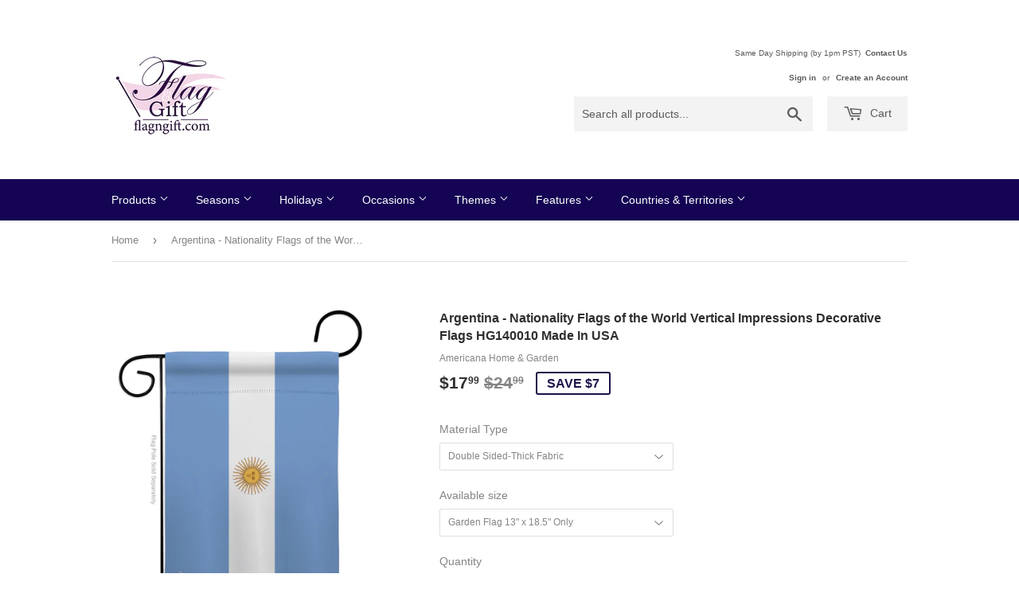

--- FILE ---
content_type: text/html; charset=utf-8
request_url: https://www.flagngift.com/products/decorative-house-garden-flags-double-sided-flags-of-the-world-argentina-hg140010-40010
body_size: 22431
content:
<!doctype html>
<!--[if lt IE 7]><html class="no-js lt-ie9 lt-ie8 lt-ie7" lang="en"> <![endif]-->
<!--[if IE 7]><html class="no-js lt-ie9 lt-ie8" lang="en"> <![endif]-->
<!--[if IE 8]><html class="no-js lt-ie9" lang="en"> <![endif]-->
<!--[if IE 9 ]><html class="ie9 no-js"> <![endif]-->
<!--[if (gt IE 9)|!(IE)]><!--> <html class="no-touch no-js"> <!--<![endif]-->
<head>

  <!-- Basic page needs ================================================== -->
  <meta charset="utf-8">
  <meta http-equiv="X-UA-Compatible" content="IE=edge,chrome=1">

  
  <link rel="shortcut icon" href="//www.flagngift.com/cdn/shop/files/flaggift_32x32.png?v=1613192318" type="image/png" />
  

  <!-- Title and description ================================================== -->
  <title>
  Argentina - Nationality Flags of the World Vertical Impressions Decora &ndash; FlagnGift.com
  </title>


  
    <meta name="description" content="Nationality Beautiful Mini Garden FlagAmericana Home &amp;amp; Garden have variety of Garden Flag for all occasions. Uniquely design for hanging indoor or outdoor use. We are committed to offering you exceptional values. Our customers enjoy displaying our Garden Flag for longer periods. Specification:   Theme: Nationality ">
  

  <!-- Product meta ================================================== -->
  
<meta property="og:site_name" content="FlagnGift.com">
<meta property="og:url" content="https://www.flagngift.com/products/decorative-house-garden-flags-double-sided-flags-of-the-world-argentina-hg140010-40010">
<meta property="og:title" content="Argentina - Nationality Flags of the World Vertical Impressions Decorative Flags HG140010 Made In USA">
<meta property="og:type" content="product">
<meta property="og:description" content="Nationality Beautiful Mini Garden FlagAmericana Home &amp;amp; Garden have variety of Garden Flag for all occasions. Uniquely design for hanging indoor or outdoor use. We are committed to offering you exceptional values. Our customers enjoy displaying our Garden Flag for longer periods. Specification:   Theme: Nationality "><meta property="og:price:amount" content="15.99">
  <meta property="og:price:currency" content="USD"><meta property="og:image" content="http://www.flagngift.com/cdn/shop/products/House_Flag_Nationality_HG140010_7442229c-a019-4c0e-b958-aed8b8d50f54_1024x1024.jpg?v=1598092468"><meta property="og:image" content="http://www.flagngift.com/cdn/shop/products/House_Flag_Nationality_H140010_03_53aff524-4b45-4a7a-be9e-94f764ef3bbd_1024x1024.jpg?v=1598092468"><meta property="og:image" content="http://www.flagngift.com/cdn/shop/products/House_Flag_Nationality_H140010_05_1024x1024.jpg?v=1598092468">
<meta property="og:image:secure_url" content="https://www.flagngift.com/cdn/shop/products/House_Flag_Nationality_HG140010_7442229c-a019-4c0e-b958-aed8b8d50f54_1024x1024.jpg?v=1598092468"><meta property="og:image:secure_url" content="https://www.flagngift.com/cdn/shop/products/House_Flag_Nationality_H140010_03_53aff524-4b45-4a7a-be9e-94f764ef3bbd_1024x1024.jpg?v=1598092468"><meta property="og:image:secure_url" content="https://www.flagngift.com/cdn/shop/products/House_Flag_Nationality_H140010_05_1024x1024.jpg?v=1598092468">



  <meta name="twitter:card" content="summary_large_image">
  <meta name="twitter:image" content="https://www.flagngift.com/cdn/shop/products/House_Flag_Nationality_HG140010_7442229c-a019-4c0e-b958-aed8b8d50f54_1024x1024.jpg?v=1598092468">
  <meta name="twitter:image:width" content="480">
  <meta name="twitter:image:height" content="480">

<meta name="twitter:title" content="Argentina - Nationality Flags of the World Vertical Impressions Decorative Flags HG140010 Made In USA">
<meta name="twitter:description" content="Nationality Beautiful Mini Garden FlagAmericana Home &amp;amp; Garden have variety of Garden Flag for all occasions. Uniquely design for hanging indoor or outdoor use. We are committed to offering you exceptional values. Our customers enjoy displaying our Garden Flag for longer periods. Specification:   Theme: Nationality ">


  <!-- Helpers ================================================== -->
  <link rel="canonical" href="https://www.flagngift.com/products/decorative-house-garden-flags-double-sided-flags-of-the-world-argentina-hg140010-40010">
  <meta name="viewport" content="width=device-width,initial-scale=1">

  <!-- CSS ================================================== -->
  <link href="//www.flagngift.com/cdn/shop/t/2/assets/theme.scss.css?v=108542414013242003221702088165" rel="stylesheet" type="text/css" media="all" />
  




  <!-- Header hook for plugins ================================================== -->
  
  
  <script>window.performance && window.performance.mark && window.performance.mark('shopify.content_for_header.start');</script><meta name="google-site-verification" content="7hrfP9h9DjtTF9rqenjuFKNIa_1GiZxGTMe7BBVKdCA">
<meta id="shopify-digital-wallet" name="shopify-digital-wallet" content="/18358927/digital_wallets/dialog">
<meta name="shopify-checkout-api-token" content="a51a1ac2644d94c1bc987ebe52677b66">
<meta id="in-context-paypal-metadata" data-shop-id="18358927" data-venmo-supported="false" data-environment="production" data-locale="en_US" data-paypal-v4="true" data-currency="USD">
<link rel="alternate" type="application/json+oembed" href="https://www.flagngift.com/products/decorative-house-garden-flags-double-sided-flags-of-the-world-argentina-hg140010-40010.oembed">
<script async="async" src="/checkouts/internal/preloads.js?locale=en-US"></script>
<link rel="preconnect" href="https://shop.app" crossorigin="anonymous">
<script async="async" src="https://shop.app/checkouts/internal/preloads.js?locale=en-US&shop_id=18358927" crossorigin="anonymous"></script>
<script id="apple-pay-shop-capabilities" type="application/json">{"shopId":18358927,"countryCode":"US","currencyCode":"USD","merchantCapabilities":["supports3DS"],"merchantId":"gid:\/\/shopify\/Shop\/18358927","merchantName":"FlagnGift.com","requiredBillingContactFields":["postalAddress","email"],"requiredShippingContactFields":["postalAddress","email"],"shippingType":"shipping","supportedNetworks":["visa","masterCard","amex","discover","elo","jcb"],"total":{"type":"pending","label":"FlagnGift.com","amount":"1.00"},"shopifyPaymentsEnabled":true,"supportsSubscriptions":true}</script>
<script id="shopify-features" type="application/json">{"accessToken":"a51a1ac2644d94c1bc987ebe52677b66","betas":["rich-media-storefront-analytics"],"domain":"www.flagngift.com","predictiveSearch":true,"shopId":18358927,"locale":"en"}</script>
<script>var Shopify = Shopify || {};
Shopify.shop = "flag-gift.myshopify.com";
Shopify.locale = "en";
Shopify.currency = {"active":"USD","rate":"1.0"};
Shopify.country = "US";
Shopify.theme = {"name":"Supply","id":136015297,"schema_name":"Supply","schema_version":"2.0.5","theme_store_id":679,"role":"main"};
Shopify.theme.handle = "null";
Shopify.theme.style = {"id":null,"handle":null};
Shopify.cdnHost = "www.flagngift.com/cdn";
Shopify.routes = Shopify.routes || {};
Shopify.routes.root = "/";</script>
<script type="module">!function(o){(o.Shopify=o.Shopify||{}).modules=!0}(window);</script>
<script>!function(o){function n(){var o=[];function n(){o.push(Array.prototype.slice.apply(arguments))}return n.q=o,n}var t=o.Shopify=o.Shopify||{};t.loadFeatures=n(),t.autoloadFeatures=n()}(window);</script>
<script>
  window.ShopifyPay = window.ShopifyPay || {};
  window.ShopifyPay.apiHost = "shop.app\/pay";
  window.ShopifyPay.redirectState = null;
</script>
<script id="shop-js-analytics" type="application/json">{"pageType":"product"}</script>
<script defer="defer" async type="module" src="//www.flagngift.com/cdn/shopifycloud/shop-js/modules/v2/client.init-shop-cart-sync_C5BV16lS.en.esm.js"></script>
<script defer="defer" async type="module" src="//www.flagngift.com/cdn/shopifycloud/shop-js/modules/v2/chunk.common_CygWptCX.esm.js"></script>
<script type="module">
  await import("//www.flagngift.com/cdn/shopifycloud/shop-js/modules/v2/client.init-shop-cart-sync_C5BV16lS.en.esm.js");
await import("//www.flagngift.com/cdn/shopifycloud/shop-js/modules/v2/chunk.common_CygWptCX.esm.js");

  window.Shopify.SignInWithShop?.initShopCartSync?.({"fedCMEnabled":true,"windoidEnabled":true});

</script>
<script>
  window.Shopify = window.Shopify || {};
  if (!window.Shopify.featureAssets) window.Shopify.featureAssets = {};
  window.Shopify.featureAssets['shop-js'] = {"shop-cart-sync":["modules/v2/client.shop-cart-sync_ZFArdW7E.en.esm.js","modules/v2/chunk.common_CygWptCX.esm.js"],"init-fed-cm":["modules/v2/client.init-fed-cm_CmiC4vf6.en.esm.js","modules/v2/chunk.common_CygWptCX.esm.js"],"shop-button":["modules/v2/client.shop-button_tlx5R9nI.en.esm.js","modules/v2/chunk.common_CygWptCX.esm.js"],"shop-cash-offers":["modules/v2/client.shop-cash-offers_DOA2yAJr.en.esm.js","modules/v2/chunk.common_CygWptCX.esm.js","modules/v2/chunk.modal_D71HUcav.esm.js"],"init-windoid":["modules/v2/client.init-windoid_sURxWdc1.en.esm.js","modules/v2/chunk.common_CygWptCX.esm.js"],"shop-toast-manager":["modules/v2/client.shop-toast-manager_ClPi3nE9.en.esm.js","modules/v2/chunk.common_CygWptCX.esm.js"],"init-shop-email-lookup-coordinator":["modules/v2/client.init-shop-email-lookup-coordinator_B8hsDcYM.en.esm.js","modules/v2/chunk.common_CygWptCX.esm.js"],"init-shop-cart-sync":["modules/v2/client.init-shop-cart-sync_C5BV16lS.en.esm.js","modules/v2/chunk.common_CygWptCX.esm.js"],"avatar":["modules/v2/client.avatar_BTnouDA3.en.esm.js"],"pay-button":["modules/v2/client.pay-button_FdsNuTd3.en.esm.js","modules/v2/chunk.common_CygWptCX.esm.js"],"init-customer-accounts":["modules/v2/client.init-customer-accounts_DxDtT_ad.en.esm.js","modules/v2/client.shop-login-button_C5VAVYt1.en.esm.js","modules/v2/chunk.common_CygWptCX.esm.js","modules/v2/chunk.modal_D71HUcav.esm.js"],"init-shop-for-new-customer-accounts":["modules/v2/client.init-shop-for-new-customer-accounts_ChsxoAhi.en.esm.js","modules/v2/client.shop-login-button_C5VAVYt1.en.esm.js","modules/v2/chunk.common_CygWptCX.esm.js","modules/v2/chunk.modal_D71HUcav.esm.js"],"shop-login-button":["modules/v2/client.shop-login-button_C5VAVYt1.en.esm.js","modules/v2/chunk.common_CygWptCX.esm.js","modules/v2/chunk.modal_D71HUcav.esm.js"],"init-customer-accounts-sign-up":["modules/v2/client.init-customer-accounts-sign-up_CPSyQ0Tj.en.esm.js","modules/v2/client.shop-login-button_C5VAVYt1.en.esm.js","modules/v2/chunk.common_CygWptCX.esm.js","modules/v2/chunk.modal_D71HUcav.esm.js"],"shop-follow-button":["modules/v2/client.shop-follow-button_Cva4Ekp9.en.esm.js","modules/v2/chunk.common_CygWptCX.esm.js","modules/v2/chunk.modal_D71HUcav.esm.js"],"checkout-modal":["modules/v2/client.checkout-modal_BPM8l0SH.en.esm.js","modules/v2/chunk.common_CygWptCX.esm.js","modules/v2/chunk.modal_D71HUcav.esm.js"],"lead-capture":["modules/v2/client.lead-capture_Bi8yE_yS.en.esm.js","modules/v2/chunk.common_CygWptCX.esm.js","modules/v2/chunk.modal_D71HUcav.esm.js"],"shop-login":["modules/v2/client.shop-login_D6lNrXab.en.esm.js","modules/v2/chunk.common_CygWptCX.esm.js","modules/v2/chunk.modal_D71HUcav.esm.js"],"payment-terms":["modules/v2/client.payment-terms_CZxnsJam.en.esm.js","modules/v2/chunk.common_CygWptCX.esm.js","modules/v2/chunk.modal_D71HUcav.esm.js"]};
</script>
<script>(function() {
  var isLoaded = false;
  function asyncLoad() {
    if (isLoaded) return;
    isLoaded = true;
    var urls = ["https:\/\/cdn.kilatechapps.com\/media\/ipcountryredirect\/18358927.min.js?shop=flag-gift.myshopify.com","https:\/\/shop-shield.uplinkly-static.com\/public\/shop-shield\/flag-gift.myshopify.com\/shop-shield.js?t=1702088164\u0026shop=flag-gift.myshopify.com","https:\/\/cdn.productcustomizer.com\/storefront\/production-product-customizer-v2.js?shop=flag-gift.myshopify.com","https:\/\/cdn.hextom.com\/js\/quickannouncementbar.js?shop=flag-gift.myshopify.com","https:\/\/cdn.hextom.com\/js\/freeshippingbar.js?shop=flag-gift.myshopify.com","https:\/\/cdn.hextom.com\/js\/emailcollectionbar.js?shop=flag-gift.myshopify.com"];
    for (var i = 0; i < urls.length; i++) {
      var s = document.createElement('script');
      s.type = 'text/javascript';
      s.async = true;
      s.src = urls[i];
      var x = document.getElementsByTagName('script')[0];
      x.parentNode.insertBefore(s, x);
    }
  };
  if(window.attachEvent) {
    window.attachEvent('onload', asyncLoad);
  } else {
    window.addEventListener('load', asyncLoad, false);
  }
})();</script>
<script id="__st">var __st={"a":18358927,"offset":-28800,"reqid":"7ad4b040-9e75-4d8e-af1d-76f5b31daaf0-1768832802","pageurl":"www.flagngift.com\/products\/decorative-house-garden-flags-double-sided-flags-of-the-world-argentina-hg140010-40010","u":"4b8be49deb01","p":"product","rtyp":"product","rid":1513545662509};</script>
<script>window.ShopifyPaypalV4VisibilityTracking = true;</script>
<script id="captcha-bootstrap">!function(){'use strict';const t='contact',e='account',n='new_comment',o=[[t,t],['blogs',n],['comments',n],[t,'customer']],c=[[e,'customer_login'],[e,'guest_login'],[e,'recover_customer_password'],[e,'create_customer']],r=t=>t.map((([t,e])=>`form[action*='/${t}']:not([data-nocaptcha='true']) input[name='form_type'][value='${e}']`)).join(','),a=t=>()=>t?[...document.querySelectorAll(t)].map((t=>t.form)):[];function s(){const t=[...o],e=r(t);return a(e)}const i='password',u='form_key',d=['recaptcha-v3-token','g-recaptcha-response','h-captcha-response',i],f=()=>{try{return window.sessionStorage}catch{return}},m='__shopify_v',_=t=>t.elements[u];function p(t,e,n=!1){try{const o=window.sessionStorage,c=JSON.parse(o.getItem(e)),{data:r}=function(t){const{data:e,action:n}=t;return t[m]||n?{data:e,action:n}:{data:t,action:n}}(c);for(const[e,n]of Object.entries(r))t.elements[e]&&(t.elements[e].value=n);n&&o.removeItem(e)}catch(o){console.error('form repopulation failed',{error:o})}}const l='form_type',E='cptcha';function T(t){t.dataset[E]=!0}const w=window,h=w.document,L='Shopify',v='ce_forms',y='captcha';let A=!1;((t,e)=>{const n=(g='f06e6c50-85a8-45c8-87d0-21a2b65856fe',I='https://cdn.shopify.com/shopifycloud/storefront-forms-hcaptcha/ce_storefront_forms_captcha_hcaptcha.v1.5.2.iife.js',D={infoText:'Protected by hCaptcha',privacyText:'Privacy',termsText:'Terms'},(t,e,n)=>{const o=w[L][v],c=o.bindForm;if(c)return c(t,g,e,D).then(n);var r;o.q.push([[t,g,e,D],n]),r=I,A||(h.body.append(Object.assign(h.createElement('script'),{id:'captcha-provider',async:!0,src:r})),A=!0)});var g,I,D;w[L]=w[L]||{},w[L][v]=w[L][v]||{},w[L][v].q=[],w[L][y]=w[L][y]||{},w[L][y].protect=function(t,e){n(t,void 0,e),T(t)},Object.freeze(w[L][y]),function(t,e,n,w,h,L){const[v,y,A,g]=function(t,e,n){const i=e?o:[],u=t?c:[],d=[...i,...u],f=r(d),m=r(i),_=r(d.filter((([t,e])=>n.includes(e))));return[a(f),a(m),a(_),s()]}(w,h,L),I=t=>{const e=t.target;return e instanceof HTMLFormElement?e:e&&e.form},D=t=>v().includes(t);t.addEventListener('submit',(t=>{const e=I(t);if(!e)return;const n=D(e)&&!e.dataset.hcaptchaBound&&!e.dataset.recaptchaBound,o=_(e),c=g().includes(e)&&(!o||!o.value);(n||c)&&t.preventDefault(),c&&!n&&(function(t){try{if(!f())return;!function(t){const e=f();if(!e)return;const n=_(t);if(!n)return;const o=n.value;o&&e.removeItem(o)}(t);const e=Array.from(Array(32),(()=>Math.random().toString(36)[2])).join('');!function(t,e){_(t)||t.append(Object.assign(document.createElement('input'),{type:'hidden',name:u})),t.elements[u].value=e}(t,e),function(t,e){const n=f();if(!n)return;const o=[...t.querySelectorAll(`input[type='${i}']`)].map((({name:t})=>t)),c=[...d,...o],r={};for(const[a,s]of new FormData(t).entries())c.includes(a)||(r[a]=s);n.setItem(e,JSON.stringify({[m]:1,action:t.action,data:r}))}(t,e)}catch(e){console.error('failed to persist form',e)}}(e),e.submit())}));const S=(t,e)=>{t&&!t.dataset[E]&&(n(t,e.some((e=>e===t))),T(t))};for(const o of['focusin','change'])t.addEventListener(o,(t=>{const e=I(t);D(e)&&S(e,y())}));const B=e.get('form_key'),M=e.get(l),P=B&&M;t.addEventListener('DOMContentLoaded',(()=>{const t=y();if(P)for(const e of t)e.elements[l].value===M&&p(e,B);[...new Set([...A(),...v().filter((t=>'true'===t.dataset.shopifyCaptcha))])].forEach((e=>S(e,t)))}))}(h,new URLSearchParams(w.location.search),n,t,e,['guest_login'])})(!0,!0)}();</script>
<script integrity="sha256-4kQ18oKyAcykRKYeNunJcIwy7WH5gtpwJnB7kiuLZ1E=" data-source-attribution="shopify.loadfeatures" defer="defer" src="//www.flagngift.com/cdn/shopifycloud/storefront/assets/storefront/load_feature-a0a9edcb.js" crossorigin="anonymous"></script>
<script crossorigin="anonymous" defer="defer" src="//www.flagngift.com/cdn/shopifycloud/storefront/assets/shopify_pay/storefront-65b4c6d7.js?v=20250812"></script>
<script data-source-attribution="shopify.dynamic_checkout.dynamic.init">var Shopify=Shopify||{};Shopify.PaymentButton=Shopify.PaymentButton||{isStorefrontPortableWallets:!0,init:function(){window.Shopify.PaymentButton.init=function(){};var t=document.createElement("script");t.src="https://www.flagngift.com/cdn/shopifycloud/portable-wallets/latest/portable-wallets.en.js",t.type="module",document.head.appendChild(t)}};
</script>
<script data-source-attribution="shopify.dynamic_checkout.buyer_consent">
  function portableWalletsHideBuyerConsent(e){var t=document.getElementById("shopify-buyer-consent"),n=document.getElementById("shopify-subscription-policy-button");t&&n&&(t.classList.add("hidden"),t.setAttribute("aria-hidden","true"),n.removeEventListener("click",e))}function portableWalletsShowBuyerConsent(e){var t=document.getElementById("shopify-buyer-consent"),n=document.getElementById("shopify-subscription-policy-button");t&&n&&(t.classList.remove("hidden"),t.removeAttribute("aria-hidden"),n.addEventListener("click",e))}window.Shopify?.PaymentButton&&(window.Shopify.PaymentButton.hideBuyerConsent=portableWalletsHideBuyerConsent,window.Shopify.PaymentButton.showBuyerConsent=portableWalletsShowBuyerConsent);
</script>
<script data-source-attribution="shopify.dynamic_checkout.cart.bootstrap">document.addEventListener("DOMContentLoaded",(function(){function t(){return document.querySelector("shopify-accelerated-checkout-cart, shopify-accelerated-checkout")}if(t())Shopify.PaymentButton.init();else{new MutationObserver((function(e,n){t()&&(Shopify.PaymentButton.init(),n.disconnect())})).observe(document.body,{childList:!0,subtree:!0})}}));
</script>
<link id="shopify-accelerated-checkout-styles" rel="stylesheet" media="screen" href="https://www.flagngift.com/cdn/shopifycloud/portable-wallets/latest/accelerated-checkout-backwards-compat.css" crossorigin="anonymous">
<style id="shopify-accelerated-checkout-cart">
        #shopify-buyer-consent {
  margin-top: 1em;
  display: inline-block;
  width: 100%;
}

#shopify-buyer-consent.hidden {
  display: none;
}

#shopify-subscription-policy-button {
  background: none;
  border: none;
  padding: 0;
  text-decoration: underline;
  font-size: inherit;
  cursor: pointer;
}

#shopify-subscription-policy-button::before {
  box-shadow: none;
}

      </style>

<script>window.performance && window.performance.mark && window.performance.mark('shopify.content_for_header.end');</script>
        
        

  

<!--[if lt IE 9]>
<script src="//cdnjs.cloudflare.com/ajax/libs/html5shiv/3.7.2/html5shiv.min.js" type="text/javascript"></script>
<script src="//www.flagngift.com/cdn/shop/t/2/assets/respond.min.js?v=536" type="text/javascript"></script>
<link href="//www.flagngift.com/cdn/shop/t/2/assets/respond-proxy.html" id="respond-proxy" rel="respond-proxy" />
<link href="//www.flagngift.com/search?q=4d291818af58b4413b4737bd4e05ea6e" id="respond-redirect" rel="respond-redirect" />
<script src="//www.flagngift.com/search?q=4d291818af58b4413b4737bd4e05ea6e" type="text/javascript"></script>
<![endif]-->
<!--[if (lte IE 9) ]><script src="//www.flagngift.com/cdn/shop/t/2/assets/match-media.min.js?v=536" type="text/javascript"></script><![endif]-->


  
  

  


  <!--[if (gt IE 9)|!(IE)]><!--><script src="//www.flagngift.com/cdn/shop/t/2/assets/vendor.js?v=77006336269012142731489113781" defer="defer"></script><!--<![endif]-->
  <!--[if lte IE 9]><script src="//www.flagngift.com/cdn/shop/t/2/assets/vendor.js?v=77006336269012142731489113781"></script><![endif]-->

  <!--[if (gt IE 9)|!(IE)]><!--><script src="//www.flagngift.com/cdn/shop/t/2/assets/theme.js?v=4407056546981983751489113784" defer="defer"></script><!--<![endif]-->
  <!--[if lte IE 9]><script src="//www.flagngift.com/cdn/shop/t/2/assets/theme.js?v=4407056546981983751489113784"></script><![endif]-->
  <link href="//www.flagngift.com/cdn/shop/t/2/assets/shopstorm-apps.scss.css?v=71467460496362276441582764812" rel="stylesheet" type="text/css" media="all" />
  <script async src="https://cdn.productcustomizer.com/storefront/production-product-customizer-v2.js?shop=flag-gift.myshopify.com" type="text/javascript"></script>
<link href="https://monorail-edge.shopifysvc.com" rel="dns-prefetch">
<script>(function(){if ("sendBeacon" in navigator && "performance" in window) {try {var session_token_from_headers = performance.getEntriesByType('navigation')[0].serverTiming.find(x => x.name == '_s').description;} catch {var session_token_from_headers = undefined;}var session_cookie_matches = document.cookie.match(/_shopify_s=([^;]*)/);var session_token_from_cookie = session_cookie_matches && session_cookie_matches.length === 2 ? session_cookie_matches[1] : "";var session_token = session_token_from_headers || session_token_from_cookie || "";function handle_abandonment_event(e) {var entries = performance.getEntries().filter(function(entry) {return /monorail-edge.shopifysvc.com/.test(entry.name);});if (!window.abandonment_tracked && entries.length === 0) {window.abandonment_tracked = true;var currentMs = Date.now();var navigation_start = performance.timing.navigationStart;var payload = {shop_id: 18358927,url: window.location.href,navigation_start,duration: currentMs - navigation_start,session_token,page_type: "product"};window.navigator.sendBeacon("https://monorail-edge.shopifysvc.com/v1/produce", JSON.stringify({schema_id: "online_store_buyer_site_abandonment/1.1",payload: payload,metadata: {event_created_at_ms: currentMs,event_sent_at_ms: currentMs}}));}}window.addEventListener('pagehide', handle_abandonment_event);}}());</script>
<script id="web-pixels-manager-setup">(function e(e,d,r,n,o){if(void 0===o&&(o={}),!Boolean(null===(a=null===(i=window.Shopify)||void 0===i?void 0:i.analytics)||void 0===a?void 0:a.replayQueue)){var i,a;window.Shopify=window.Shopify||{};var t=window.Shopify;t.analytics=t.analytics||{};var s=t.analytics;s.replayQueue=[],s.publish=function(e,d,r){return s.replayQueue.push([e,d,r]),!0};try{self.performance.mark("wpm:start")}catch(e){}var l=function(){var e={modern:/Edge?\/(1{2}[4-9]|1[2-9]\d|[2-9]\d{2}|\d{4,})\.\d+(\.\d+|)|Firefox\/(1{2}[4-9]|1[2-9]\d|[2-9]\d{2}|\d{4,})\.\d+(\.\d+|)|Chrom(ium|e)\/(9{2}|\d{3,})\.\d+(\.\d+|)|(Maci|X1{2}).+ Version\/(15\.\d+|(1[6-9]|[2-9]\d|\d{3,})\.\d+)([,.]\d+|)( \(\w+\)|)( Mobile\/\w+|) Safari\/|Chrome.+OPR\/(9{2}|\d{3,})\.\d+\.\d+|(CPU[ +]OS|iPhone[ +]OS|CPU[ +]iPhone|CPU IPhone OS|CPU iPad OS)[ +]+(15[._]\d+|(1[6-9]|[2-9]\d|\d{3,})[._]\d+)([._]\d+|)|Android:?[ /-](13[3-9]|1[4-9]\d|[2-9]\d{2}|\d{4,})(\.\d+|)(\.\d+|)|Android.+Firefox\/(13[5-9]|1[4-9]\d|[2-9]\d{2}|\d{4,})\.\d+(\.\d+|)|Android.+Chrom(ium|e)\/(13[3-9]|1[4-9]\d|[2-9]\d{2}|\d{4,})\.\d+(\.\d+|)|SamsungBrowser\/([2-9]\d|\d{3,})\.\d+/,legacy:/Edge?\/(1[6-9]|[2-9]\d|\d{3,})\.\d+(\.\d+|)|Firefox\/(5[4-9]|[6-9]\d|\d{3,})\.\d+(\.\d+|)|Chrom(ium|e)\/(5[1-9]|[6-9]\d|\d{3,})\.\d+(\.\d+|)([\d.]+$|.*Safari\/(?![\d.]+ Edge\/[\d.]+$))|(Maci|X1{2}).+ Version\/(10\.\d+|(1[1-9]|[2-9]\d|\d{3,})\.\d+)([,.]\d+|)( \(\w+\)|)( Mobile\/\w+|) Safari\/|Chrome.+OPR\/(3[89]|[4-9]\d|\d{3,})\.\d+\.\d+|(CPU[ +]OS|iPhone[ +]OS|CPU[ +]iPhone|CPU IPhone OS|CPU iPad OS)[ +]+(10[._]\d+|(1[1-9]|[2-9]\d|\d{3,})[._]\d+)([._]\d+|)|Android:?[ /-](13[3-9]|1[4-9]\d|[2-9]\d{2}|\d{4,})(\.\d+|)(\.\d+|)|Mobile Safari.+OPR\/([89]\d|\d{3,})\.\d+\.\d+|Android.+Firefox\/(13[5-9]|1[4-9]\d|[2-9]\d{2}|\d{4,})\.\d+(\.\d+|)|Android.+Chrom(ium|e)\/(13[3-9]|1[4-9]\d|[2-9]\d{2}|\d{4,})\.\d+(\.\d+|)|Android.+(UC? ?Browser|UCWEB|U3)[ /]?(15\.([5-9]|\d{2,})|(1[6-9]|[2-9]\d|\d{3,})\.\d+)\.\d+|SamsungBrowser\/(5\.\d+|([6-9]|\d{2,})\.\d+)|Android.+MQ{2}Browser\/(14(\.(9|\d{2,})|)|(1[5-9]|[2-9]\d|\d{3,})(\.\d+|))(\.\d+|)|K[Aa][Ii]OS\/(3\.\d+|([4-9]|\d{2,})\.\d+)(\.\d+|)/},d=e.modern,r=e.legacy,n=navigator.userAgent;return n.match(d)?"modern":n.match(r)?"legacy":"unknown"}(),u="modern"===l?"modern":"legacy",c=(null!=n?n:{modern:"",legacy:""})[u],f=function(e){return[e.baseUrl,"/wpm","/b",e.hashVersion,"modern"===e.buildTarget?"m":"l",".js"].join("")}({baseUrl:d,hashVersion:r,buildTarget:u}),m=function(e){var d=e.version,r=e.bundleTarget,n=e.surface,o=e.pageUrl,i=e.monorailEndpoint;return{emit:function(e){var a=e.status,t=e.errorMsg,s=(new Date).getTime(),l=JSON.stringify({metadata:{event_sent_at_ms:s},events:[{schema_id:"web_pixels_manager_load/3.1",payload:{version:d,bundle_target:r,page_url:o,status:a,surface:n,error_msg:t},metadata:{event_created_at_ms:s}}]});if(!i)return console&&console.warn&&console.warn("[Web Pixels Manager] No Monorail endpoint provided, skipping logging."),!1;try{return self.navigator.sendBeacon.bind(self.navigator)(i,l)}catch(e){}var u=new XMLHttpRequest;try{return u.open("POST",i,!0),u.setRequestHeader("Content-Type","text/plain"),u.send(l),!0}catch(e){return console&&console.warn&&console.warn("[Web Pixels Manager] Got an unhandled error while logging to Monorail."),!1}}}}({version:r,bundleTarget:l,surface:e.surface,pageUrl:self.location.href,monorailEndpoint:e.monorailEndpoint});try{o.browserTarget=l,function(e){var d=e.src,r=e.async,n=void 0===r||r,o=e.onload,i=e.onerror,a=e.sri,t=e.scriptDataAttributes,s=void 0===t?{}:t,l=document.createElement("script"),u=document.querySelector("head"),c=document.querySelector("body");if(l.async=n,l.src=d,a&&(l.integrity=a,l.crossOrigin="anonymous"),s)for(var f in s)if(Object.prototype.hasOwnProperty.call(s,f))try{l.dataset[f]=s[f]}catch(e){}if(o&&l.addEventListener("load",o),i&&l.addEventListener("error",i),u)u.appendChild(l);else{if(!c)throw new Error("Did not find a head or body element to append the script");c.appendChild(l)}}({src:f,async:!0,onload:function(){if(!function(){var e,d;return Boolean(null===(d=null===(e=window.Shopify)||void 0===e?void 0:e.analytics)||void 0===d?void 0:d.initialized)}()){var d=window.webPixelsManager.init(e)||void 0;if(d){var r=window.Shopify.analytics;r.replayQueue.forEach((function(e){var r=e[0],n=e[1],o=e[2];d.publishCustomEvent(r,n,o)})),r.replayQueue=[],r.publish=d.publishCustomEvent,r.visitor=d.visitor,r.initialized=!0}}},onerror:function(){return m.emit({status:"failed",errorMsg:"".concat(f," has failed to load")})},sri:function(e){var d=/^sha384-[A-Za-z0-9+/=]+$/;return"string"==typeof e&&d.test(e)}(c)?c:"",scriptDataAttributes:o}),m.emit({status:"loading"})}catch(e){m.emit({status:"failed",errorMsg:(null==e?void 0:e.message)||"Unknown error"})}}})({shopId: 18358927,storefrontBaseUrl: "https://www.flagngift.com",extensionsBaseUrl: "https://extensions.shopifycdn.com/cdn/shopifycloud/web-pixels-manager",monorailEndpoint: "https://monorail-edge.shopifysvc.com/unstable/produce_batch",surface: "storefront-renderer",enabledBetaFlags: ["2dca8a86"],webPixelsConfigList: [{"id":"900333863","configuration":"{\"config\":\"{\\\"pixel_id\\\":\\\"AW-0\\\",\\\"target_country\\\":\\\"US\\\",\\\"gtag_events\\\":[{\\\"type\\\":\\\"page_view\\\",\\\"action_label\\\":\\\"AW-800414316\\\/wTrGCKS_vpgBEOy01f0C\\\"},{\\\"type\\\":\\\"purchase\\\",\\\"action_label\\\":\\\"AW-800414316\\\/BDocCKe_vpgBEOy01f0C\\\"},{\\\"type\\\":\\\"view_item\\\",\\\"action_label\\\":\\\"AW-800414316\\\/0G82CKq_vpgBEOy01f0C\\\"},{\\\"type\\\":\\\"add_to_cart\\\",\\\"action_label\\\":\\\"AW-800414316\\\/McERCK2_vpgBEOy01f0C\\\"},{\\\"type\\\":\\\"begin_checkout\\\",\\\"action_label\\\":\\\"AW-800414316\\\/mc5_COy_vpgBEOy01f0C\\\"},{\\\"type\\\":\\\"search\\\",\\\"action_label\\\":\\\"AW-800414316\\\/uhOeCO-_vpgBEOy01f0C\\\"},{\\\"type\\\":\\\"add_payment_info\\\",\\\"action_label\\\":\\\"AW-800414316\\\/tnmYCPK_vpgBEOy01f0C\\\"}],\\\"enable_monitoring_mode\\\":false}\"}","eventPayloadVersion":"v1","runtimeContext":"OPEN","scriptVersion":"b2a88bafab3e21179ed38636efcd8a93","type":"APP","apiClientId":1780363,"privacyPurposes":[],"dataSharingAdjustments":{"protectedCustomerApprovalScopes":["read_customer_address","read_customer_email","read_customer_name","read_customer_personal_data","read_customer_phone"]}},{"id":"165970215","configuration":"{\"tagID\":\"2614414044837\"}","eventPayloadVersion":"v1","runtimeContext":"STRICT","scriptVersion":"18031546ee651571ed29edbe71a3550b","type":"APP","apiClientId":3009811,"privacyPurposes":["ANALYTICS","MARKETING","SALE_OF_DATA"],"dataSharingAdjustments":{"protectedCustomerApprovalScopes":["read_customer_address","read_customer_email","read_customer_name","read_customer_personal_data","read_customer_phone"]}},{"id":"147980583","eventPayloadVersion":"v1","runtimeContext":"LAX","scriptVersion":"1","type":"CUSTOM","privacyPurposes":["ANALYTICS"],"name":"Google Analytics tag (migrated)"},{"id":"shopify-app-pixel","configuration":"{}","eventPayloadVersion":"v1","runtimeContext":"STRICT","scriptVersion":"0450","apiClientId":"shopify-pixel","type":"APP","privacyPurposes":["ANALYTICS","MARKETING"]},{"id":"shopify-custom-pixel","eventPayloadVersion":"v1","runtimeContext":"LAX","scriptVersion":"0450","apiClientId":"shopify-pixel","type":"CUSTOM","privacyPurposes":["ANALYTICS","MARKETING"]}],isMerchantRequest: false,initData: {"shop":{"name":"FlagnGift.com","paymentSettings":{"currencyCode":"USD"},"myshopifyDomain":"flag-gift.myshopify.com","countryCode":"US","storefrontUrl":"https:\/\/www.flagngift.com"},"customer":null,"cart":null,"checkout":null,"productVariants":[{"price":{"amount":17.99,"currencyCode":"USD"},"product":{"title":"Argentina - Nationality Flags of the World Vertical Impressions Decorative Flags HG140010 Made In USA","vendor":"Americana Home \u0026 Garden","id":"1513545662509","untranslatedTitle":"Argentina - Nationality Flags of the World Vertical Impressions Decorative Flags HG140010 Made In USA","url":"\/products\/decorative-house-garden-flags-double-sided-flags-of-the-world-argentina-hg140010-40010","type":"Flags"},"id":"32041568567398","image":{"src":"\/\/www.flagngift.com\/cdn\/shop\/products\/Garden_Flag_Nationality_G140010.jpg?v=1598092468"},"sku":"G142010-BO","title":"Double Sided-Thick Fabric \/ Garden Flag 13\" x 18.5\" Only","untranslatedTitle":"Double Sided-Thick Fabric \/ Garden Flag 13\" x 18.5\" Only"},{"price":{"amount":32.99,"currencyCode":"USD"},"product":{"title":"Argentina - Nationality Flags of the World Vertical Impressions Decorative Flags HG140010 Made In USA","vendor":"Americana Home \u0026 Garden","id":"1513545662509","untranslatedTitle":"Argentina - Nationality Flags of the World Vertical Impressions Decorative Flags HG140010 Made In USA","url":"\/products\/decorative-house-garden-flags-double-sided-flags-of-the-world-argentina-hg140010-40010","type":"Flags"},"id":"32041568600166","image":{"src":"\/\/www.flagngift.com\/cdn\/shop\/products\/House_Flag_Nationality_H140010_abf342fb-ec33-4425-b7c3-d9735e1e7dc6.jpg?v=1598092468"},"sku":"H140010-BO","title":"Double Sided-Thick Fabric \/ House Flag 28\" x 40\" Only","untranslatedTitle":"Double Sided-Thick Fabric \/ House Flag 28\" x 40\" Only"},{"price":{"amount":44.99,"currencyCode":"USD"},"product":{"title":"Argentina - Nationality Flags of the World Vertical Impressions Decorative Flags HG140010 Made In USA","vendor":"Americana Home \u0026 Garden","id":"1513545662509","untranslatedTitle":"Argentina - Nationality Flags of the World Vertical Impressions Decorative Flags HG140010 Made In USA","url":"\/products\/decorative-house-garden-flags-double-sided-flags-of-the-world-argentina-hg140010-40010","type":"Flags"},"id":"32041568632934","image":{"src":"\/\/www.flagngift.com\/cdn\/shop\/products\/House_Flag_Nationality_S140010.jpg?v=1598092468"},"sku":"S140010-BO","title":"Double Sided-Thick Fabric \/ 1 x House \u0026 1 x Garden Flags Set Only","untranslatedTitle":"Double Sided-Thick Fabric \/ 1 x House \u0026 1 x Garden Flags Set Only"},{"price":{"amount":24.99,"currencyCode":"USD"},"product":{"title":"Argentina - Nationality Flags of the World Vertical Impressions Decorative Flags HG140010 Made In USA","vendor":"Americana Home \u0026 Garden","id":"1513545662509","untranslatedTitle":"Argentina - Nationality Flags of the World Vertical Impressions Decorative Flags HG140010 Made In USA","url":"\/products\/decorative-house-garden-flags-double-sided-flags-of-the-world-argentina-hg140010-40010","type":"Flags"},"id":"32041568665702","image":{"src":"\/\/www.flagngift.com\/cdn\/shop\/products\/Garden_Flag_Nationality_GS140010.jpg?v=1598092468"},"sku":"GS140010-BO","title":"Double Sided-Thick Fabric \/ Garden Flag Set 13\"x 18.5\" w\/ Flagpole","untranslatedTitle":"Double Sided-Thick Fabric \/ Garden Flag Set 13\"x 18.5\" w\/ Flagpole"},{"price":{"amount":48.99,"currencyCode":"USD"},"product":{"title":"Argentina - Nationality Flags of the World Vertical Impressions Decorative Flags HG140010 Made In USA","vendor":"Americana Home \u0026 Garden","id":"1513545662509","untranslatedTitle":"Argentina - Nationality Flags of the World Vertical Impressions Decorative Flags HG140010 Made In USA","url":"\/products\/decorative-house-garden-flags-double-sided-flags-of-the-world-argentina-hg140010-40010","type":"Flags"},"id":"32041568698470","image":{"src":"\/\/www.flagngift.com\/cdn\/shop\/products\/House_Flag_Nationality_HS140010.jpg?v=1598092468"},"sku":"HS140010-BO","title":"Double Sided-Thick Fabric \/ House Flag Set 28\"x 40\" w\/ Hardware","untranslatedTitle":"Double Sided-Thick Fabric \/ House Flag Set 28\"x 40\" w\/ Hardware"},{"price":{"amount":73.99,"currencyCode":"USD"},"product":{"title":"Argentina - Nationality Flags of the World Vertical Impressions Decorative Flags HG140010 Made In USA","vendor":"Americana Home \u0026 Garden","id":"1513545662509","untranslatedTitle":"Argentina - Nationality Flags of the World Vertical Impressions Decorative Flags HG140010 Made In USA","url":"\/products\/decorative-house-garden-flags-double-sided-flags-of-the-world-argentina-hg140010-40010","type":"Flags"},"id":"32041568731238","image":{"src":"\/\/www.flagngift.com\/cdn\/shop\/products\/House_Flag_Nationality_FK140010.jpg?v=1598092468"},"sku":"FK140010-BO","title":"Double Sided-Thick Fabric \/ 1 x House \u0026 1 x Garden Flags Set w\/ Hardware","untranslatedTitle":"Double Sided-Thick Fabric \/ 1 x House \u0026 1 x Garden Flags Set w\/ Hardware"},{"price":{"amount":24.99,"currencyCode":"USD"},"product":{"title":"Argentina - Nationality Flags of the World Vertical Impressions Decorative Flags HG140010 Made In USA","vendor":"Americana Home \u0026 Garden","id":"1513545662509","untranslatedTitle":"Argentina - Nationality Flags of the World Vertical Impressions Decorative Flags HG140010 Made In USA","url":"\/products\/decorative-house-garden-flags-double-sided-flags-of-the-world-argentina-hg140010-40010","type":"Flags"},"id":"32041568764006","image":{"src":"\/\/www.flagngift.com\/cdn\/shop\/products\/Garden_Flag_Nationality_GS140010_02.jpg?v=1598092468"},"sku":"GS140010-BO-02","title":"Double Sided-Thick Fabric \/ Garden Flag Set 13\"x 18.5\" w\/ Wall Hanger","untranslatedTitle":"Double Sided-Thick Fabric \/ Garden Flag Set 13\"x 18.5\" w\/ Wall Hanger"},{"price":{"amount":15.99,"currencyCode":"USD"},"product":{"title":"Argentina - Nationality Flags of the World Vertical Impressions Decorative Flags HG140010 Made In USA","vendor":"Americana Home \u0026 Garden","id":"1513545662509","untranslatedTitle":"Argentina - Nationality Flags of the World Vertical Impressions Decorative Flags HG140010 Made In USA","url":"\/products\/decorative-house-garden-flags-double-sided-flags-of-the-world-argentina-hg140010-40010","type":"Flags"},"id":"32041568796774","image":{"src":"\/\/www.flagngift.com\/cdn\/shop\/products\/Garden_Flag_Nationality_G140010.jpg?v=1598092468"},"sku":"G142010-P3","title":"Single Reverse-Fly in Breeze Fabric \/ Garden Flag 13\" x 18.5\" Only","untranslatedTitle":"Single Reverse-Fly in Breeze Fabric \/ Garden Flag 13\" x 18.5\" Only"},{"price":{"amount":27.99,"currencyCode":"USD"},"product":{"title":"Argentina - Nationality Flags of the World Vertical Impressions Decorative Flags HG140010 Made In USA","vendor":"Americana Home \u0026 Garden","id":"1513545662509","untranslatedTitle":"Argentina - Nationality Flags of the World Vertical Impressions Decorative Flags HG140010 Made In USA","url":"\/products\/decorative-house-garden-flags-double-sided-flags-of-the-world-argentina-hg140010-40010","type":"Flags"},"id":"32041568829542","image":{"src":"\/\/www.flagngift.com\/cdn\/shop\/products\/House_Flag_Nationality_H140010_abf342fb-ec33-4425-b7c3-d9735e1e7dc6.jpg?v=1598092468"},"sku":"H140010-P3","title":"Single Reverse-Fly in Breeze Fabric \/ House Flag 28\" x 40\" Only","untranslatedTitle":"Single Reverse-Fly in Breeze Fabric \/ House Flag 28\" x 40\" Only"},{"price":{"amount":42.99,"currencyCode":"USD"},"product":{"title":"Argentina - Nationality Flags of the World Vertical Impressions Decorative Flags HG140010 Made In USA","vendor":"Americana Home \u0026 Garden","id":"1513545662509","untranslatedTitle":"Argentina - Nationality Flags of the World Vertical Impressions Decorative Flags HG140010 Made In USA","url":"\/products\/decorative-house-garden-flags-double-sided-flags-of-the-world-argentina-hg140010-40010","type":"Flags"},"id":"32041568862310","image":{"src":"\/\/www.flagngift.com\/cdn\/shop\/products\/House_Flag_Nationality_S140010.jpg?v=1598092468"},"sku":"S140010-P3","title":"Single Reverse-Fly in Breeze Fabric \/ 1 x House \u0026 1 x Garden Flags Set Only","untranslatedTitle":"Single Reverse-Fly in Breeze Fabric \/ 1 x House \u0026 1 x Garden Flags Set Only"},{"price":{"amount":22.99,"currencyCode":"USD"},"product":{"title":"Argentina - Nationality Flags of the World Vertical Impressions Decorative Flags HG140010 Made In USA","vendor":"Americana Home \u0026 Garden","id":"1513545662509","untranslatedTitle":"Argentina - Nationality Flags of the World Vertical Impressions Decorative Flags HG140010 Made In USA","url":"\/products\/decorative-house-garden-flags-double-sided-flags-of-the-world-argentina-hg140010-40010","type":"Flags"},"id":"32041568895078","image":{"src":"\/\/www.flagngift.com\/cdn\/shop\/products\/Garden_Flag_Nationality_GS140010.jpg?v=1598092468"},"sku":"GS140010-P3","title":"Single Reverse-Fly in Breeze Fabric \/ Garden Flag Set 13\"x 18.5\" w\/ Flagpole","untranslatedTitle":"Single Reverse-Fly in Breeze Fabric \/ Garden Flag Set 13\"x 18.5\" w\/ Flagpole"},{"price":{"amount":44.99,"currencyCode":"USD"},"product":{"title":"Argentina - Nationality Flags of the World Vertical Impressions Decorative Flags HG140010 Made In USA","vendor":"Americana Home \u0026 Garden","id":"1513545662509","untranslatedTitle":"Argentina - Nationality Flags of the World Vertical Impressions Decorative Flags HG140010 Made In USA","url":"\/products\/decorative-house-garden-flags-double-sided-flags-of-the-world-argentina-hg140010-40010","type":"Flags"},"id":"32041568927846","image":{"src":"\/\/www.flagngift.com\/cdn\/shop\/products\/House_Flag_Nationality_HS140010.jpg?v=1598092468"},"sku":"HS140010-P3","title":"Single Reverse-Fly in Breeze Fabric \/ House Flag Set 28\"x 40\" w\/ Hardware","untranslatedTitle":"Single Reverse-Fly in Breeze Fabric \/ House Flag Set 28\"x 40\" w\/ Hardware"},{"price":{"amount":65.99,"currencyCode":"USD"},"product":{"title":"Argentina - Nationality Flags of the World Vertical Impressions Decorative Flags HG140010 Made In USA","vendor":"Americana Home \u0026 Garden","id":"1513545662509","untranslatedTitle":"Argentina - Nationality Flags of the World Vertical Impressions Decorative Flags HG140010 Made In USA","url":"\/products\/decorative-house-garden-flags-double-sided-flags-of-the-world-argentina-hg140010-40010","type":"Flags"},"id":"32041568960614","image":{"src":"\/\/www.flagngift.com\/cdn\/shop\/products\/House_Flag_Nationality_FK140010.jpg?v=1598092468"},"sku":"FK140010-P3","title":"Single Reverse-Fly in Breeze Fabric \/ 1 x House \u0026 1 x Garden Flags Set w\/ Hardware","untranslatedTitle":"Single Reverse-Fly in Breeze Fabric \/ 1 x House \u0026 1 x Garden Flags Set w\/ Hardware"},{"price":{"amount":22.99,"currencyCode":"USD"},"product":{"title":"Argentina - Nationality Flags of the World Vertical Impressions Decorative Flags HG140010 Made In USA","vendor":"Americana Home \u0026 Garden","id":"1513545662509","untranslatedTitle":"Argentina - Nationality Flags of the World Vertical Impressions Decorative Flags HG140010 Made In USA","url":"\/products\/decorative-house-garden-flags-double-sided-flags-of-the-world-argentina-hg140010-40010","type":"Flags"},"id":"32041568993382","image":{"src":"\/\/www.flagngift.com\/cdn\/shop\/products\/Garden_Flag_Nationality_GS140010_02.jpg?v=1598092468"},"sku":"GS140010-P3-02","title":"Single Reverse-Fly in Breeze Fabric \/ Garden Flag Set 13\"x 18.5\" w\/ Wall Hanger","untranslatedTitle":"Single Reverse-Fly in Breeze Fabric \/ Garden Flag Set 13\"x 18.5\" w\/ Wall Hanger"},{"price":{"amount":19.99,"currencyCode":"USD"},"product":{"title":"Argentina - Nationality Flags of the World Vertical Impressions Decorative Flags HG140010 Made In USA","vendor":"Americana Home \u0026 Garden","id":"1513545662509","untranslatedTitle":"Argentina - Nationality Flags of the World Vertical Impressions Decorative Flags HG140010 Made In USA","url":"\/products\/decorative-house-garden-flags-double-sided-flags-of-the-world-argentina-hg140010-40010","type":"Flags"},"id":"32041569026150","image":{"src":"\/\/www.flagngift.com\/cdn\/shop\/products\/Garden_Flag_Nationality_G140010_B.jpg?v=1598092468"},"sku":"G142010-DB","title":"Double Sided-Thick Burlap \/ Garden Flag 13\" x 18.5\" Only","untranslatedTitle":"Double Sided-Thick Burlap \/ Garden Flag 13\" x 18.5\" Only"},{"price":{"amount":27.99,"currencyCode":"USD"},"product":{"title":"Argentina - Nationality Flags of the World Vertical Impressions Decorative Flags HG140010 Made In USA","vendor":"Americana Home \u0026 Garden","id":"1513545662509","untranslatedTitle":"Argentina - Nationality Flags of the World Vertical Impressions Decorative Flags HG140010 Made In USA","url":"\/products\/decorative-house-garden-flags-double-sided-flags-of-the-world-argentina-hg140010-40010","type":"Flags"},"id":"32041569058918","image":{"src":"\/\/www.flagngift.com\/cdn\/shop\/products\/Garden_Flag_Nationality_GS140010_B.jpg?v=1598092468"},"sku":"GS140010-DB","title":"Double Sided-Thick Burlap \/ Garden Flag Set 13\"x 18.5\" w\/ Flagpole","untranslatedTitle":"Double Sided-Thick Burlap \/ Garden Flag Set 13\"x 18.5\" w\/ Flagpole"},{"price":{"amount":27.99,"currencyCode":"USD"},"product":{"title":"Argentina - Nationality Flags of the World Vertical Impressions Decorative Flags HG140010 Made In USA","vendor":"Americana Home \u0026 Garden","id":"1513545662509","untranslatedTitle":"Argentina - Nationality Flags of the World Vertical Impressions Decorative Flags HG140010 Made In USA","url":"\/products\/decorative-house-garden-flags-double-sided-flags-of-the-world-argentina-hg140010-40010","type":"Flags"},"id":"32041569091686","image":{"src":"\/\/www.flagngift.com\/cdn\/shop\/products\/Garden_Flag_Nationality_GS140010_B_02.jpg?v=1598092468"},"sku":"GS140010-DB-02","title":"Double Sided-Thick Burlap \/ Garden Flag Set 13\"x 18.5\" w\/ Wall Hanger","untranslatedTitle":"Double Sided-Thick Burlap \/ Garden Flag Set 13\"x 18.5\" w\/ Wall Hanger"},{"price":{"amount":24.99,"currencyCode":"USD"},"product":{"title":"Argentina - Nationality Flags of the World Vertical Impressions Decorative Flags HG140010 Made In USA","vendor":"Americana Home \u0026 Garden","id":"1513545662509","untranslatedTitle":"Argentina - Nationality Flags of the World Vertical Impressions Decorative Flags HG140010 Made In USA","url":"\/products\/decorative-house-garden-flags-double-sided-flags-of-the-world-argentina-hg140010-40010","type":"Flags"},"id":"32041569124454","image":{"src":"\/\/www.flagngift.com\/cdn\/shop\/products\/Garden_Flag_Nationality_GS140010_03.jpg?v=1598092468"},"sku":"GS140010-BO-03","title":"Double Sided-Thick Fabric \/ Garden Flag Set 13\"x 18.5\" w\/ Wall Holder","untranslatedTitle":"Double Sided-Thick Fabric \/ Garden Flag Set 13\"x 18.5\" w\/ Wall Holder"},{"price":{"amount":22.99,"currencyCode":"USD"},"product":{"title":"Argentina - Nationality Flags of the World Vertical Impressions Decorative Flags HG140010 Made In USA","vendor":"Americana Home \u0026 Garden","id":"1513545662509","untranslatedTitle":"Argentina - Nationality Flags of the World Vertical Impressions Decorative Flags HG140010 Made In USA","url":"\/products\/decorative-house-garden-flags-double-sided-flags-of-the-world-argentina-hg140010-40010","type":"Flags"},"id":"32041569157222","image":{"src":"\/\/www.flagngift.com\/cdn\/shop\/products\/Garden_Flag_Nationality_GS140010_03.jpg?v=1598092468"},"sku":"GS140010-P3-03","title":"Single Reverse-Fly in Breeze Fabric \/ Garden Flag Set 13\"x 18.5\" w\/ Wall Holder","untranslatedTitle":"Single Reverse-Fly in Breeze Fabric \/ Garden Flag Set 13\"x 18.5\" w\/ Wall Holder"},{"price":{"amount":27.99,"currencyCode":"USD"},"product":{"title":"Argentina - Nationality Flags of the World Vertical Impressions Decorative Flags HG140010 Made In USA","vendor":"Americana Home \u0026 Garden","id":"1513545662509","untranslatedTitle":"Argentina - Nationality Flags of the World Vertical Impressions Decorative Flags HG140010 Made In USA","url":"\/products\/decorative-house-garden-flags-double-sided-flags-of-the-world-argentina-hg140010-40010","type":"Flags"},"id":"32041569189990","image":{"src":"\/\/www.flagngift.com\/cdn\/shop\/products\/Garden_Flag_Nationality_GS140010_B_03.jpg?v=1598092468"},"sku":"GS140010-DB-03","title":"Double Sided-Thick Burlap \/ Garden Flag Set 13\"x 18.5\" w\/ Wall Holder","untranslatedTitle":"Double Sided-Thick Burlap \/ Garden Flag Set 13\"x 18.5\" w\/ Wall Holder"},{"price":{"amount":64.99,"currencyCode":"USD"},"product":{"title":"Argentina - Nationality Flags of the World Vertical Impressions Decorative Flags HG140010 Made In USA","vendor":"Americana Home \u0026 Garden","id":"1513545662509","untranslatedTitle":"Argentina - Nationality Flags of the World Vertical Impressions Decorative Flags HG140010 Made In USA","url":"\/products\/decorative-house-garden-flags-double-sided-flags-of-the-world-argentina-hg140010-40010","type":"Flags"},"id":"32041569222758","image":{"src":"\/\/www.flagngift.com\/cdn\/shop\/products\/House_Flag_Nationality_HS140010_02.jpg?v=1598092468"},"sku":"HS140010-BO-02","title":"Double Sided-Thick Fabric \/ House Flag Set 28\"x 40\" w\/ Eagle Hardware","untranslatedTitle":"Double Sided-Thick Fabric \/ House Flag Set 28\"x 40\" w\/ Eagle Hardware"},{"price":{"amount":59.99,"currencyCode":"USD"},"product":{"title":"Argentina - Nationality Flags of the World Vertical Impressions Decorative Flags HG140010 Made In USA","vendor":"Americana Home \u0026 Garden","id":"1513545662509","untranslatedTitle":"Argentina - Nationality Flags of the World Vertical Impressions Decorative Flags HG140010 Made In USA","url":"\/products\/decorative-house-garden-flags-double-sided-flags-of-the-world-argentina-hg140010-40010","type":"Flags"},"id":"32041569255526","image":{"src":"\/\/www.flagngift.com\/cdn\/shop\/products\/House_Flag_Nationality_HS140010_02.jpg?v=1598092468"},"sku":"HS140010-P3-02","title":"Single Reverse-Fly in Breeze Fabric \/ House Flag Set 28\"x 40\" w\/ Eagle Hardware","untranslatedTitle":"Single Reverse-Fly in Breeze Fabric \/ House Flag Set 28\"x 40\" w\/ Eagle Hardware"},{"price":{"amount":36.99,"currencyCode":"USD"},"product":{"title":"Argentina - Nationality Flags of the World Vertical Impressions Decorative Flags HG140010 Made In USA","vendor":"Americana Home \u0026 Garden","id":"1513545662509","untranslatedTitle":"Argentina - Nationality Flags of the World Vertical Impressions Decorative Flags HG140010 Made In USA","url":"\/products\/decorative-house-garden-flags-double-sided-flags-of-the-world-argentina-hg140010-40010","type":"Flags"},"id":"32041569288294","image":{"src":"\/\/www.flagngift.com\/cdn\/shop\/products\/House_Flag_Nationality_HS140010_03.jpg?v=1598092468"},"sku":"HS140010-BO-03","title":"Double Sided-Thick Fabric \/ House Flag Set 28\"x 40\" w\/ Indoor Hanger","untranslatedTitle":"Double Sided-Thick Fabric \/ House Flag Set 28\"x 40\" w\/ Indoor Hanger"},{"price":{"amount":31.99,"currencyCode":"USD"},"product":{"title":"Argentina - Nationality Flags of the World Vertical Impressions Decorative Flags HG140010 Made In USA","vendor":"Americana Home \u0026 Garden","id":"1513545662509","untranslatedTitle":"Argentina - Nationality Flags of the World Vertical Impressions Decorative Flags HG140010 Made In USA","url":"\/products\/decorative-house-garden-flags-double-sided-flags-of-the-world-argentina-hg140010-40010","type":"Flags"},"id":"32041569321062","image":{"src":"\/\/www.flagngift.com\/cdn\/shop\/products\/House_Flag_Nationality_HS140010_03.jpg?v=1598092468"},"sku":"HS140010-P3-03","title":"Single Reverse-Fly in Breeze Fabric \/ House Flag Set 28\"x 40\" w\/ Indoor Hanger","untranslatedTitle":"Single Reverse-Fly in Breeze Fabric \/ House Flag Set 28\"x 40\" w\/ Indoor Hanger"}],"purchasingCompany":null},},"https://www.flagngift.com/cdn","fcfee988w5aeb613cpc8e4bc33m6693e112",{"modern":"","legacy":""},{"shopId":"18358927","storefrontBaseUrl":"https:\/\/www.flagngift.com","extensionBaseUrl":"https:\/\/extensions.shopifycdn.com\/cdn\/shopifycloud\/web-pixels-manager","surface":"storefront-renderer","enabledBetaFlags":"[\"2dca8a86\"]","isMerchantRequest":"false","hashVersion":"fcfee988w5aeb613cpc8e4bc33m6693e112","publish":"custom","events":"[[\"page_viewed\",{}],[\"product_viewed\",{\"productVariant\":{\"price\":{\"amount\":17.99,\"currencyCode\":\"USD\"},\"product\":{\"title\":\"Argentina - Nationality Flags of the World Vertical Impressions Decorative Flags HG140010 Made In USA\",\"vendor\":\"Americana Home \u0026 Garden\",\"id\":\"1513545662509\",\"untranslatedTitle\":\"Argentina - Nationality Flags of the World Vertical Impressions Decorative Flags HG140010 Made In USA\",\"url\":\"\/products\/decorative-house-garden-flags-double-sided-flags-of-the-world-argentina-hg140010-40010\",\"type\":\"Flags\"},\"id\":\"32041568567398\",\"image\":{\"src\":\"\/\/www.flagngift.com\/cdn\/shop\/products\/Garden_Flag_Nationality_G140010.jpg?v=1598092468\"},\"sku\":\"G142010-BO\",\"title\":\"Double Sided-Thick Fabric \/ Garden Flag 13\\\" x 18.5\\\" Only\",\"untranslatedTitle\":\"Double Sided-Thick Fabric \/ Garden Flag 13\\\" x 18.5\\\" Only\"}}]]"});</script><script>
  window.ShopifyAnalytics = window.ShopifyAnalytics || {};
  window.ShopifyAnalytics.meta = window.ShopifyAnalytics.meta || {};
  window.ShopifyAnalytics.meta.currency = 'USD';
  var meta = {"product":{"id":1513545662509,"gid":"gid:\/\/shopify\/Product\/1513545662509","vendor":"Americana Home \u0026 Garden","type":"Flags","handle":"decorative-house-garden-flags-double-sided-flags-of-the-world-argentina-hg140010-40010","variants":[{"id":32041568567398,"price":1799,"name":"Argentina - Nationality Flags of the World Vertical Impressions Decorative Flags HG140010 Made In USA - Double Sided-Thick Fabric \/ Garden Flag 13\" x 18.5\" Only","public_title":"Double Sided-Thick Fabric \/ Garden Flag 13\" x 18.5\" Only","sku":"G142010-BO"},{"id":32041568600166,"price":3299,"name":"Argentina - Nationality Flags of the World Vertical Impressions Decorative Flags HG140010 Made In USA - Double Sided-Thick Fabric \/ House Flag 28\" x 40\" Only","public_title":"Double Sided-Thick Fabric \/ House Flag 28\" x 40\" Only","sku":"H140010-BO"},{"id":32041568632934,"price":4499,"name":"Argentina - Nationality Flags of the World Vertical Impressions Decorative Flags HG140010 Made In USA - Double Sided-Thick Fabric \/ 1 x House \u0026 1 x Garden Flags Set Only","public_title":"Double Sided-Thick Fabric \/ 1 x House \u0026 1 x Garden Flags Set Only","sku":"S140010-BO"},{"id":32041568665702,"price":2499,"name":"Argentina - Nationality Flags of the World Vertical Impressions Decorative Flags HG140010 Made In USA - Double Sided-Thick Fabric \/ Garden Flag Set 13\"x 18.5\" w\/ Flagpole","public_title":"Double Sided-Thick Fabric \/ Garden Flag Set 13\"x 18.5\" w\/ Flagpole","sku":"GS140010-BO"},{"id":32041568698470,"price":4899,"name":"Argentina - Nationality Flags of the World Vertical Impressions Decorative Flags HG140010 Made In USA - Double Sided-Thick Fabric \/ House Flag Set 28\"x 40\" w\/ Hardware","public_title":"Double Sided-Thick Fabric \/ House Flag Set 28\"x 40\" w\/ Hardware","sku":"HS140010-BO"},{"id":32041568731238,"price":7399,"name":"Argentina - Nationality Flags of the World Vertical Impressions Decorative Flags HG140010 Made In USA - Double Sided-Thick Fabric \/ 1 x House \u0026 1 x Garden Flags Set w\/ Hardware","public_title":"Double Sided-Thick Fabric \/ 1 x House \u0026 1 x Garden Flags Set w\/ Hardware","sku":"FK140010-BO"},{"id":32041568764006,"price":2499,"name":"Argentina - Nationality Flags of the World Vertical Impressions Decorative Flags HG140010 Made In USA - Double Sided-Thick Fabric \/ Garden Flag Set 13\"x 18.5\" w\/ Wall Hanger","public_title":"Double Sided-Thick Fabric \/ Garden Flag Set 13\"x 18.5\" w\/ Wall Hanger","sku":"GS140010-BO-02"},{"id":32041568796774,"price":1599,"name":"Argentina - Nationality Flags of the World Vertical Impressions Decorative Flags HG140010 Made In USA - Single Reverse-Fly in Breeze Fabric \/ Garden Flag 13\" x 18.5\" Only","public_title":"Single Reverse-Fly in Breeze Fabric \/ Garden Flag 13\" x 18.5\" Only","sku":"G142010-P3"},{"id":32041568829542,"price":2799,"name":"Argentina - Nationality Flags of the World Vertical Impressions Decorative Flags HG140010 Made In USA - Single Reverse-Fly in Breeze Fabric \/ House Flag 28\" x 40\" Only","public_title":"Single Reverse-Fly in Breeze Fabric \/ House Flag 28\" x 40\" Only","sku":"H140010-P3"},{"id":32041568862310,"price":4299,"name":"Argentina - Nationality Flags of the World Vertical Impressions Decorative Flags HG140010 Made In USA - Single Reverse-Fly in Breeze Fabric \/ 1 x House \u0026 1 x Garden Flags Set Only","public_title":"Single Reverse-Fly in Breeze Fabric \/ 1 x House \u0026 1 x Garden Flags Set Only","sku":"S140010-P3"},{"id":32041568895078,"price":2299,"name":"Argentina - Nationality Flags of the World Vertical Impressions Decorative Flags HG140010 Made In USA - Single Reverse-Fly in Breeze Fabric \/ Garden Flag Set 13\"x 18.5\" w\/ Flagpole","public_title":"Single Reverse-Fly in Breeze Fabric \/ Garden Flag Set 13\"x 18.5\" w\/ Flagpole","sku":"GS140010-P3"},{"id":32041568927846,"price":4499,"name":"Argentina - Nationality Flags of the World Vertical Impressions Decorative Flags HG140010 Made In USA - Single Reverse-Fly in Breeze Fabric \/ House Flag Set 28\"x 40\" w\/ Hardware","public_title":"Single Reverse-Fly in Breeze Fabric \/ House Flag Set 28\"x 40\" w\/ Hardware","sku":"HS140010-P3"},{"id":32041568960614,"price":6599,"name":"Argentina - Nationality Flags of the World Vertical Impressions Decorative Flags HG140010 Made In USA - Single Reverse-Fly in Breeze Fabric \/ 1 x House \u0026 1 x Garden Flags Set w\/ Hardware","public_title":"Single Reverse-Fly in Breeze Fabric \/ 1 x House \u0026 1 x Garden Flags Set w\/ Hardware","sku":"FK140010-P3"},{"id":32041568993382,"price":2299,"name":"Argentina - Nationality Flags of the World Vertical Impressions Decorative Flags HG140010 Made In USA - Single Reverse-Fly in Breeze Fabric \/ Garden Flag Set 13\"x 18.5\" w\/ Wall Hanger","public_title":"Single Reverse-Fly in Breeze Fabric \/ Garden Flag Set 13\"x 18.5\" w\/ Wall Hanger","sku":"GS140010-P3-02"},{"id":32041569026150,"price":1999,"name":"Argentina - Nationality Flags of the World Vertical Impressions Decorative Flags HG140010 Made In USA - Double Sided-Thick Burlap \/ Garden Flag 13\" x 18.5\" Only","public_title":"Double Sided-Thick Burlap \/ Garden Flag 13\" x 18.5\" Only","sku":"G142010-DB"},{"id":32041569058918,"price":2799,"name":"Argentina - Nationality Flags of the World Vertical Impressions Decorative Flags HG140010 Made In USA - Double Sided-Thick Burlap \/ Garden Flag Set 13\"x 18.5\" w\/ Flagpole","public_title":"Double Sided-Thick Burlap \/ Garden Flag Set 13\"x 18.5\" w\/ Flagpole","sku":"GS140010-DB"},{"id":32041569091686,"price":2799,"name":"Argentina - Nationality Flags of the World Vertical Impressions Decorative Flags HG140010 Made In USA - Double Sided-Thick Burlap \/ Garden Flag Set 13\"x 18.5\" w\/ Wall Hanger","public_title":"Double Sided-Thick Burlap \/ Garden Flag Set 13\"x 18.5\" w\/ Wall Hanger","sku":"GS140010-DB-02"},{"id":32041569124454,"price":2499,"name":"Argentina - Nationality Flags of the World Vertical Impressions Decorative Flags HG140010 Made In USA - Double Sided-Thick Fabric \/ Garden Flag Set 13\"x 18.5\" w\/ Wall Holder","public_title":"Double Sided-Thick Fabric \/ Garden Flag Set 13\"x 18.5\" w\/ Wall Holder","sku":"GS140010-BO-03"},{"id":32041569157222,"price":2299,"name":"Argentina - Nationality Flags of the World Vertical Impressions Decorative Flags HG140010 Made In USA - Single Reverse-Fly in Breeze Fabric \/ Garden Flag Set 13\"x 18.5\" w\/ Wall Holder","public_title":"Single Reverse-Fly in Breeze Fabric \/ Garden Flag Set 13\"x 18.5\" w\/ Wall Holder","sku":"GS140010-P3-03"},{"id":32041569189990,"price":2799,"name":"Argentina - Nationality Flags of the World Vertical Impressions Decorative Flags HG140010 Made In USA - Double Sided-Thick Burlap \/ Garden Flag Set 13\"x 18.5\" w\/ Wall Holder","public_title":"Double Sided-Thick Burlap \/ Garden Flag Set 13\"x 18.5\" w\/ Wall Holder","sku":"GS140010-DB-03"},{"id":32041569222758,"price":6499,"name":"Argentina - Nationality Flags of the World Vertical Impressions Decorative Flags HG140010 Made In USA - Double Sided-Thick Fabric \/ House Flag Set 28\"x 40\" w\/ Eagle Hardware","public_title":"Double Sided-Thick Fabric \/ House Flag Set 28\"x 40\" w\/ Eagle Hardware","sku":"HS140010-BO-02"},{"id":32041569255526,"price":5999,"name":"Argentina - Nationality Flags of the World Vertical Impressions Decorative Flags HG140010 Made In USA - Single Reverse-Fly in Breeze Fabric \/ House Flag Set 28\"x 40\" w\/ Eagle Hardware","public_title":"Single Reverse-Fly in Breeze Fabric \/ House Flag Set 28\"x 40\" w\/ Eagle Hardware","sku":"HS140010-P3-02"},{"id":32041569288294,"price":3699,"name":"Argentina - Nationality Flags of the World Vertical Impressions Decorative Flags HG140010 Made In USA - Double Sided-Thick Fabric \/ House Flag Set 28\"x 40\" w\/ Indoor Hanger","public_title":"Double Sided-Thick Fabric \/ House Flag Set 28\"x 40\" w\/ Indoor Hanger","sku":"HS140010-BO-03"},{"id":32041569321062,"price":3199,"name":"Argentina - Nationality Flags of the World Vertical Impressions Decorative Flags HG140010 Made In USA - Single Reverse-Fly in Breeze Fabric \/ House Flag Set 28\"x 40\" w\/ Indoor Hanger","public_title":"Single Reverse-Fly in Breeze Fabric \/ House Flag Set 28\"x 40\" w\/ Indoor Hanger","sku":"HS140010-P3-03"}],"remote":false},"page":{"pageType":"product","resourceType":"product","resourceId":1513545662509,"requestId":"7ad4b040-9e75-4d8e-af1d-76f5b31daaf0-1768832802"}};
  for (var attr in meta) {
    window.ShopifyAnalytics.meta[attr] = meta[attr];
  }
</script>
<script class="analytics">
  (function () {
    var customDocumentWrite = function(content) {
      var jquery = null;

      if (window.jQuery) {
        jquery = window.jQuery;
      } else if (window.Checkout && window.Checkout.$) {
        jquery = window.Checkout.$;
      }

      if (jquery) {
        jquery('body').append(content);
      }
    };

    var hasLoggedConversion = function(token) {
      if (token) {
        return document.cookie.indexOf('loggedConversion=' + token) !== -1;
      }
      return false;
    }

    var setCookieIfConversion = function(token) {
      if (token) {
        var twoMonthsFromNow = new Date(Date.now());
        twoMonthsFromNow.setMonth(twoMonthsFromNow.getMonth() + 2);

        document.cookie = 'loggedConversion=' + token + '; expires=' + twoMonthsFromNow;
      }
    }

    var trekkie = window.ShopifyAnalytics.lib = window.trekkie = window.trekkie || [];
    if (trekkie.integrations) {
      return;
    }
    trekkie.methods = [
      'identify',
      'page',
      'ready',
      'track',
      'trackForm',
      'trackLink'
    ];
    trekkie.factory = function(method) {
      return function() {
        var args = Array.prototype.slice.call(arguments);
        args.unshift(method);
        trekkie.push(args);
        return trekkie;
      };
    };
    for (var i = 0; i < trekkie.methods.length; i++) {
      var key = trekkie.methods[i];
      trekkie[key] = trekkie.factory(key);
    }
    trekkie.load = function(config) {
      trekkie.config = config || {};
      trekkie.config.initialDocumentCookie = document.cookie;
      var first = document.getElementsByTagName('script')[0];
      var script = document.createElement('script');
      script.type = 'text/javascript';
      script.onerror = function(e) {
        var scriptFallback = document.createElement('script');
        scriptFallback.type = 'text/javascript';
        scriptFallback.onerror = function(error) {
                var Monorail = {
      produce: function produce(monorailDomain, schemaId, payload) {
        var currentMs = new Date().getTime();
        var event = {
          schema_id: schemaId,
          payload: payload,
          metadata: {
            event_created_at_ms: currentMs,
            event_sent_at_ms: currentMs
          }
        };
        return Monorail.sendRequest("https://" + monorailDomain + "/v1/produce", JSON.stringify(event));
      },
      sendRequest: function sendRequest(endpointUrl, payload) {
        // Try the sendBeacon API
        if (window && window.navigator && typeof window.navigator.sendBeacon === 'function' && typeof window.Blob === 'function' && !Monorail.isIos12()) {
          var blobData = new window.Blob([payload], {
            type: 'text/plain'
          });

          if (window.navigator.sendBeacon(endpointUrl, blobData)) {
            return true;
          } // sendBeacon was not successful

        } // XHR beacon

        var xhr = new XMLHttpRequest();

        try {
          xhr.open('POST', endpointUrl);
          xhr.setRequestHeader('Content-Type', 'text/plain');
          xhr.send(payload);
        } catch (e) {
          console.log(e);
        }

        return false;
      },
      isIos12: function isIos12() {
        return window.navigator.userAgent.lastIndexOf('iPhone; CPU iPhone OS 12_') !== -1 || window.navigator.userAgent.lastIndexOf('iPad; CPU OS 12_') !== -1;
      }
    };
    Monorail.produce('monorail-edge.shopifysvc.com',
      'trekkie_storefront_load_errors/1.1',
      {shop_id: 18358927,
      theme_id: 136015297,
      app_name: "storefront",
      context_url: window.location.href,
      source_url: "//www.flagngift.com/cdn/s/trekkie.storefront.cd680fe47e6c39ca5d5df5f0a32d569bc48c0f27.min.js"});

        };
        scriptFallback.async = true;
        scriptFallback.src = '//www.flagngift.com/cdn/s/trekkie.storefront.cd680fe47e6c39ca5d5df5f0a32d569bc48c0f27.min.js';
        first.parentNode.insertBefore(scriptFallback, first);
      };
      script.async = true;
      script.src = '//www.flagngift.com/cdn/s/trekkie.storefront.cd680fe47e6c39ca5d5df5f0a32d569bc48c0f27.min.js';
      first.parentNode.insertBefore(script, first);
    };
    trekkie.load(
      {"Trekkie":{"appName":"storefront","development":false,"defaultAttributes":{"shopId":18358927,"isMerchantRequest":null,"themeId":136015297,"themeCityHash":"14176344637143856013","contentLanguage":"en","currency":"USD","eventMetadataId":"4a55d507-0da2-4914-af1d-caf4bdb9a674"},"isServerSideCookieWritingEnabled":true,"monorailRegion":"shop_domain","enabledBetaFlags":["65f19447"]},"Session Attribution":{},"S2S":{"facebookCapiEnabled":false,"source":"trekkie-storefront-renderer","apiClientId":580111}}
    );

    var loaded = false;
    trekkie.ready(function() {
      if (loaded) return;
      loaded = true;

      window.ShopifyAnalytics.lib = window.trekkie;

      var originalDocumentWrite = document.write;
      document.write = customDocumentWrite;
      try { window.ShopifyAnalytics.merchantGoogleAnalytics.call(this); } catch(error) {};
      document.write = originalDocumentWrite;

      window.ShopifyAnalytics.lib.page(null,{"pageType":"product","resourceType":"product","resourceId":1513545662509,"requestId":"7ad4b040-9e75-4d8e-af1d-76f5b31daaf0-1768832802","shopifyEmitted":true});

      var match = window.location.pathname.match(/checkouts\/(.+)\/(thank_you|post_purchase)/)
      var token = match? match[1]: undefined;
      if (!hasLoggedConversion(token)) {
        setCookieIfConversion(token);
        window.ShopifyAnalytics.lib.track("Viewed Product",{"currency":"USD","variantId":32041568567398,"productId":1513545662509,"productGid":"gid:\/\/shopify\/Product\/1513545662509","name":"Argentina - Nationality Flags of the World Vertical Impressions Decorative Flags HG140010 Made In USA - Double Sided-Thick Fabric \/ Garden Flag 13\" x 18.5\" Only","price":"17.99","sku":"G142010-BO","brand":"Americana Home \u0026 Garden","variant":"Double Sided-Thick Fabric \/ Garden Flag 13\" x 18.5\" Only","category":"Flags","nonInteraction":true,"remote":false},undefined,undefined,{"shopifyEmitted":true});
      window.ShopifyAnalytics.lib.track("monorail:\/\/trekkie_storefront_viewed_product\/1.1",{"currency":"USD","variantId":32041568567398,"productId":1513545662509,"productGid":"gid:\/\/shopify\/Product\/1513545662509","name":"Argentina - Nationality Flags of the World Vertical Impressions Decorative Flags HG140010 Made In USA - Double Sided-Thick Fabric \/ Garden Flag 13\" x 18.5\" Only","price":"17.99","sku":"G142010-BO","brand":"Americana Home \u0026 Garden","variant":"Double Sided-Thick Fabric \/ Garden Flag 13\" x 18.5\" Only","category":"Flags","nonInteraction":true,"remote":false,"referer":"https:\/\/www.flagngift.com\/products\/decorative-house-garden-flags-double-sided-flags-of-the-world-argentina-hg140010-40010"});
      }
    });


        var eventsListenerScript = document.createElement('script');
        eventsListenerScript.async = true;
        eventsListenerScript.src = "//www.flagngift.com/cdn/shopifycloud/storefront/assets/shop_events_listener-3da45d37.js";
        document.getElementsByTagName('head')[0].appendChild(eventsListenerScript);

})();</script>
  <script>
  if (!window.ga || (window.ga && typeof window.ga !== 'function')) {
    window.ga = function ga() {
      (window.ga.q = window.ga.q || []).push(arguments);
      if (window.Shopify && window.Shopify.analytics && typeof window.Shopify.analytics.publish === 'function') {
        window.Shopify.analytics.publish("ga_stub_called", {}, {sendTo: "google_osp_migration"});
      }
      console.error("Shopify's Google Analytics stub called with:", Array.from(arguments), "\nSee https://help.shopify.com/manual/promoting-marketing/pixels/pixel-migration#google for more information.");
    };
    if (window.Shopify && window.Shopify.analytics && typeof window.Shopify.analytics.publish === 'function') {
      window.Shopify.analytics.publish("ga_stub_initialized", {}, {sendTo: "google_osp_migration"});
    }
  }
</script>
<script
  defer
  src="https://www.flagngift.com/cdn/shopifycloud/perf-kit/shopify-perf-kit-3.0.4.min.js"
  data-application="storefront-renderer"
  data-shop-id="18358927"
  data-render-region="gcp-us-central1"
  data-page-type="product"
  data-theme-instance-id="136015297"
  data-theme-name="Supply"
  data-theme-version="2.0.5"
  data-monorail-region="shop_domain"
  data-resource-timing-sampling-rate="10"
  data-shs="true"
  data-shs-beacon="true"
  data-shs-export-with-fetch="true"
  data-shs-logs-sample-rate="1"
  data-shs-beacon-endpoint="https://www.flagngift.com/api/collect"
></script>
</head>
<body id="argentina-nationality-flags-of-the-world-vertical-impressions-decora" class="template-product" >
  

  <div id="shopify-section-header" class="shopify-section header-section"><header class="site-header" role="banner" data-section-id="header" data-section-type="header-section">
  <div class="wrapper">

    <div class="grid--full">
      <div class="grid-item large--one-half">
        
          <div class="h1 header-logo" itemscope itemtype="http://schema.org/Organization">
        
          
          
            <a href="/" itemprop="url">
              <img src="//www.flagngift.com/cdn/shop/files/FlagGift_150x.jpg?v=1613193970"
                   srcset="//www.flagngift.com/cdn/shop/files/FlagGift_150x.jpg?v=1613193970 1x, //www.flagngift.com/cdn/shop/files/FlagGift_150x@2x.jpg?v=1613193970 2x"
                   alt="FlagnGift.com"
                   itemprop="logo">
            </a>
          
        
          </div>
        
      </div>

      <div class="grid-item large--one-half text-center large--text-right">
        
          <div class="site-header--text-links">
            
              <div class="rte">
                <p>Same Day Shipping (by 1pm PST)  <a href="/pages/contact-us">Contact Us</a></p>
            </div>
            

            
              <span class="site-header--meta-links medium-down--hide">
                
                  <a href="/account/login" id="customer_login_link">Sign in</a>
                  <span class="site-header--spacer">or</span>
                  <a href="/account/register" id="customer_register_link">Create an Account</a>
                
              </span>
            
          </div>

          <br class="medium-down--hide">
        

        <form action="/search" method="get" class="search-bar" role="search">
  <input type="hidden" name="type" value="product">

  <input type="search" name="q" value="" placeholder="Search all products..." aria-label="Search all products...">
  <button type="submit" class="search-bar--submit icon-fallback-text">
    <span class="icon icon-search" aria-hidden="true"></span>
    <span class="fallback-text">Search</span>
  </button>
</form>


        <a href="/cart" class="header-cart-btn cart-toggle">
          <span class="icon icon-cart"></span>
          Cart <span class="cart-count cart-badge--desktop hidden-count">0</span>
        </a>
      </div>
    </div>

  </div>
</header>

<nav class="nav-bar" role="navigation">
  <div class="wrapper">
    <form action="/search" method="get" class="search-bar" role="search">
  <input type="hidden" name="type" value="product">

  <input type="search" name="q" value="" placeholder="Search all products..." aria-label="Search all products...">
  <button type="submit" class="search-bar--submit icon-fallback-text">
    <span class="icon icon-search" aria-hidden="true"></span>
    <span class="fallback-text">Search</span>
  </button>
</form>

    <ul class="site-nav" id="accessibleNav">
  
  
    
    
      <li class="site-nav--has-dropdown" aria-haspopup="true">
        <a href="/">
          Products
          <span class="icon-fallback-text">
            <span class="icon icon-arrow-down" aria-hidden="true"></span>
          </span>
        </a>
        <ul class="site-nav--dropdown">
          
            <li ><a href="/collections/decorative-flags">Decorative Flags</a></li>
          
            <li ><a href="/collections/windsocks">Windsocks</a></li>
          
            <li ><a href="/collections/twister-balls">Twister Balls</a></li>
          
            <li ><a href="/collections/windwheel">Windwheel</a></li>
          
            <li ><a href="/collections/flag-accessories">Flag Accessories</a></li>
          
            <li ><a href="/collections/screen-printed">Screen Prints</a></li>
          
        </ul>
      </li>
    
  
    
    
      <li class="site-nav--has-dropdown" aria-haspopup="true">
        <a href="/collections/seasons">
          Seasons
          <span class="icon-fallback-text">
            <span class="icon icon-arrow-down" aria-hidden="true"></span>
          </span>
        </a>
        <ul class="site-nav--dropdown">
          
            <li ><a href="/collections/spring">Spring</a></li>
          
            <li ><a href="/collections/summer-1">Summer</a></li>
          
            <li ><a href="/collections/fall">Fall</a></li>
          
            <li ><a href="/collections/winter-1">Winter</a></li>
          
            <li ><a href="/collections/everyday">Everyday</a></li>
          
        </ul>
      </li>
    
  
    
    
      <li class="site-nav--has-dropdown" aria-haspopup="true">
        <a href="/collections/holidays">
          Holidays
          <span class="icon-fallback-text">
            <span class="icon icon-arrow-down" aria-hidden="true"></span>
          </span>
        </a>
        <ul class="site-nav--dropdown">
          
            <li ><a href="/collections/cinco-de-mayo">Cinco de Mayo</a></li>
          
            <li ><a href="/collections/christmas-1">Christmas</a></li>
          
            <li ><a href="/collections/day-of-the-dead">Day of the Dead</a></li>
          
            <li ><a href="/collections/christmas">Easter</a></li>
          
            <li ><a href="/collections/fourth-of-july-memorial-day">Fourth of July</a></li>
          
            <li ><a href="/collections/halloween">Halloween</a></li>
          
            <li ><a href="/collections/hanukkah">Hanukkah</a></li>
          
            <li ><a href="/collections/mardi-gras">Mardi Gras</a></li>
          
            <li ><a href="/collections/memorial-day">Memorial Day</a></li>
          
            <li ><a href="/collections/new-years-lunar-chinese-new-year">New Year&#39;s</a></li>
          
            <li ><a href="/collections/passover">Passover</a></li>
          
            <li ><a href="/collections/st-patricks-day">St. Patrick&#39;s Day</a></li>
          
            <li ><a href="/collections/thanksgiving">Thanksgiving</a></li>
          
            <li ><a href="/collections/valentines-day">Valentine&#39;s Day</a></li>
          
        </ul>
      </li>
    
  
    
    
      <li class="site-nav--has-dropdown" aria-haspopup="true">
        <a href="/collections/occasions">
          Occasions
          <span class="icon-fallback-text">
            <span class="icon icon-arrow-down" aria-hidden="true"></span>
          </span>
        </a>
        <ul class="site-nav--dropdown">
          
            <li ><a href="/collections/anniversary">Anniversary</a></li>
          
            <li ><a href="/collections/birthday">Birthday</a></li>
          
            <li ><a href="/collections/fathers-day">Father&#39;s Day</a></li>
          
            <li ><a href="/collections/back-to-school">Graduation &amp; Back To School</a></li>
          
            <li ><a href="/collections/grandparents-grandkids">Grandparents</a></li>
          
            <li ><a href="/collections/new-born">New Born</a></li>
          
            <li ><a href="/collections/mothers-day">Mother&#39;s Day</a></li>
          
            <li ><a href="/collections/wedding">Wedding</a></li>
          
        </ul>
      </li>
    
  
    
    
      <li class="site-nav--has-dropdown" aria-haspopup="true">
        <a href="/">
          Themes
          <span class="icon-fallback-text">
            <span class="icon icon-arrow-down" aria-hidden="true"></span>
          </span>
        </a>
        <ul class="site-nav--dropdown">
          
            <li ><a href="/collections/americana-country-primitive">Americana, Country &amp; Primitive</a></li>
          
            <li ><a href="/collections/animals-sealife">Animals &amp; Sealife</a></li>
          
            <li ><a href="/collections/beaches-nautical">Beaches &amp; Nautical</a></li>
          
            <li ><a href="/collections/food-wine">Food &amp; Wine</a></li>
          
            <li ><a href="/collections/flowers-gardens-friends">Flowers &amp; Gardens Friends</a></li>
          
            <li ><a href="/collections/countries-territories-regional">Countries &amp; Territories, Regional</a></li>
          
            <li ><a href="/collections/great-outdoors-wildlife">Great Outdoors &amp; Wildlife</a></li>
          
            <li ><a href="/collections/love-happiness">Love &amp; Happiness</a></li>
          
            <li ><a href="/collections/monogram">Monogram</a></li>
          
            <li ><a href="/collections/military-patriotic">Military &amp; Patriotic</a></li>
          
            <li ><a href="/collections/party-celebration">Party &amp; Celebration</a></li>
          
            <li ><a href="/collections/pets-birds">Pets &amp; Birds</a></li>
          
            <li ><a href="/collections/religious-inspirational">Religious &amp; Inspirational</a></li>
          
            <li ><a href="/collections/school-graduation">School &amp; Graduation</a></li>
          
            <li ><a href="/collections/sports-recreation">Sports &amp; Recreation</a></li>
          
            <li ><a href="/collections/support-for-the-cause">Support &amp; For The Cause</a></li>
          
            <li ><a href="/collections/welcome-family-friends">Welcome Family &amp; Friends</a></li>
          
        </ul>
      </li>
    
  
    
    
      <li class="site-nav--has-dropdown" aria-haspopup="true">
        <a href="/">
          Features
          <span class="icon-fallback-text">
            <span class="icon icon-arrow-down" aria-hidden="true"></span>
          </span>
        </a>
        <ul class="site-nav--dropdown">
          
            <li ><a href="/collections/double-sided">Double Sided</a></li>
          
            <li ><a href="/collections/burlap-1">Burlap</a></li>
          
            <li ><a href="/collections/applique">Applique</a></li>
          
            <li ><a href="/collections/impressions">Impressions</a></li>
          
            <li ><a href="/collections/screen-printed">Screen Printed</a></li>
          
            <li ><a href="/collections/made-in-usa">Made in USA</a></li>
          
        </ul>
      </li>
    
  
    
    
      <li class="site-nav--has-dropdown" aria-haspopup="true">
        <a href="/">
          Countries & Territories
          <span class="icon-fallback-text">
            <span class="icon icon-arrow-down" aria-hidden="true"></span>
          </span>
        </a>
        <ul class="site-nav--dropdown">
          
            <li ><a href="/collections/africa">Africa </a></li>
          
            <li ><a href="/collections/asia">Asia</a></li>
          
            <li ><a href="/collections/caribbean">Caribbean</a></li>
          
            <li ><a href="/collections/europe">Europe</a></li>
          
            <li ><a href="/collections/middle-east">Middle East</a></li>
          
            <li ><a href="/collections/north-america">North America</a></li>
          
            <li ><a href="/collections/oceania">Oceania </a></li>
          
            <li ><a href="/collections/south-america">South America</a></li>
          
            <li ><a href="/collections/us-friendship">US Friendship</a></li>
          
            <li ><a href="/collections/us-regional">US Regional</a></li>
          
        </ul>
      </li>
    
  

  
    
      <li class="customer-navlink large--hide"><a href="/account/login" id="customer_login_link">Sign in</a></li>
      <li class="customer-navlink large--hide"><a href="/account/register" id="customer_register_link">Create an Account</a></li>
    
  
</ul>

  </div>
</nav>

<div id="mobileNavBar">
  <div class="display-table-cell">
    <a class="menu-toggle mobileNavBar-link"><span class="icon icon-hamburger"></span>Menu</a>
  </div>
  <div class="display-table-cell">
    <a href="/cart" class="cart-toggle mobileNavBar-link">
      <span class="icon icon-cart"></span>
      Cart <span class="cart-count hidden-count">0</span>
    </a>
  </div>
</div>


</div>

  <main class="wrapper main-content" role="main">

    

<div id="shopify-section-product-template" class="shopify-section product-template-section"><div id="ProductSection" data-section-id="product-template" data-section-type="product-template" data-zoom-toggle="zoom-in" data-zoom-enabled="true" data-related-enabled="" data-social-sharing="" data-show-compare-at-price="true" data-stock="false" data-incoming-transfer="false">





<nav class="breadcrumb" role="navigation" aria-label="breadcrumbs">
  <a href="/" title="Back to the frontpage">Home</a>

  

    
    <span class="divider" aria-hidden="true">&rsaquo;</span>
    <span class="breadcrumb--truncate">Argentina - Nationality Flags of the World Vertical Impressions Decorative Flags HG140010 Made In USA</span>

  
</nav>



<div class="grid" itemscope itemtype="http://schema.org/Product">
  <meta itemprop="url" content="https://www.flagngift.com/products/decorative-house-garden-flags-double-sided-flags-of-the-world-argentina-hg140010-40010">
  <meta itemprop="image" content="//www.flagngift.com/cdn/shop/products/House_Flag_Nationality_HG140010_7442229c-a019-4c0e-b958-aed8b8d50f54_grande.jpg?v=1598092468">

  <div class="grid-item large--two-fifths">
    <div class="grid">
      <div class="grid-item large--eleven-twelfths text-center">
        <div class="product-photo-container" id="productPhoto">
          
          <img id="productPhotoImg" src="//www.flagngift.com/cdn/shop/products/Garden_Flag_Nationality_G140010_large.jpg?v=1598092468" alt="Argentina - Nationality Flags of the World Vertical Impressions Decorative Flags HG140010 Made In USA"  data-zoom="//www.flagngift.com/cdn/shop/products/Garden_Flag_Nationality_G140010_1024x1024.jpg?v=1598092468" data-image-id="15356883009638">
        </div>
        
          <ul class="product-photo-thumbs grid-uniform" id="productThumbs-product-template">

            
              <li class="grid-item medium-down--one-quarter large--one-quarter">
                <a href="//www.flagngift.com/cdn/shop/products/House_Flag_Nationality_HG140010_7442229c-a019-4c0e-b958-aed8b8d50f54_large.jpg?v=1598092468" class="product-photo-thumb product-photo-thumb-product-template" data-image-id="15356882747494">
                  <img src="//www.flagngift.com/cdn/shop/products/House_Flag_Nationality_HG140010_7442229c-a019-4c0e-b958-aed8b8d50f54_compact.jpg?v=1598092468" alt="Argentina - Nationality Flags of the World Vertical Impressions Decorative Flags HG140010 Made In USA">
                </a>
              </li>
            
              <li class="grid-item medium-down--one-quarter large--one-quarter">
                <a href="//www.flagngift.com/cdn/shop/products/House_Flag_Nationality_H140010_03_53aff524-4b45-4a7a-be9e-94f764ef3bbd_large.jpg?v=1598092468" class="product-photo-thumb product-photo-thumb-product-template" data-image-id="15356882780262">
                  <img src="//www.flagngift.com/cdn/shop/products/House_Flag_Nationality_H140010_03_53aff524-4b45-4a7a-be9e-94f764ef3bbd_compact.jpg?v=1598092468" alt="Argentina - Nationality Flags of the World Vertical Impressions Decorative Flags HG140010 Made In USA">
                </a>
              </li>
            
              <li class="grid-item medium-down--one-quarter large--one-quarter">
                <a href="//www.flagngift.com/cdn/shop/products/House_Flag_Nationality_H140010_05_large.jpg?v=1598092468" class="product-photo-thumb product-photo-thumb-product-template" data-image-id="15356882813030">
                  <img src="//www.flagngift.com/cdn/shop/products/House_Flag_Nationality_H140010_05_compact.jpg?v=1598092468" alt="Argentina - Nationality Flags of the World Vertical Impressions Decorative Flags HG140010 Made In USA">
                </a>
              </li>
            
              <li class="grid-item medium-down--one-quarter large--one-quarter">
                <a href="//www.flagngift.com/cdn/shop/products/Garden_Flag_Nationality_G140010_03_large.jpg?v=1598092468" class="product-photo-thumb product-photo-thumb-product-template" data-image-id="15356882845798">
                  <img src="//www.flagngift.com/cdn/shop/products/Garden_Flag_Nationality_G140010_03_compact.jpg?v=1598092468" alt="Argentina - Nationality Flags of the World Vertical Impressions Decorative Flags HG140010 Made In USA">
                </a>
              </li>
            
              <li class="grid-item medium-down--one-quarter large--one-quarter">
                <a href="//www.flagngift.com/cdn/shop/products/Garden_Flag_Nationality_G140010_05_large.jpg?v=1598092468" class="product-photo-thumb product-photo-thumb-product-template" data-image-id="15356882878566">
                  <img src="//www.flagngift.com/cdn/shop/products/Garden_Flag_Nationality_G140010_05_compact.jpg?v=1598092468" alt="Argentina - Nationality Flags of the World Vertical Impressions Decorative Flags HG140010 Made In USA">
                </a>
              </li>
            
              <li class="grid-item medium-down--one-quarter large--one-quarter">
                <a href="//www.flagngift.com/cdn/shop/products/House_Flag_Nationality_HS140010_large.jpg?v=1598092468" class="product-photo-thumb product-photo-thumb-product-template" data-image-id="15356882911334">
                  <img src="//www.flagngift.com/cdn/shop/products/House_Flag_Nationality_HS140010_compact.jpg?v=1598092468" alt="Argentina - Nationality Flags of the World Vertical Impressions Decorative Flags HG140010 Made In USA">
                </a>
              </li>
            
              <li class="grid-item medium-down--one-quarter large--one-quarter">
                <a href="//www.flagngift.com/cdn/shop/products/Garden_Flag_Nationality_GS140010_large.jpg?v=1598092468" class="product-photo-thumb product-photo-thumb-product-template" data-image-id="15356882944102">
                  <img src="//www.flagngift.com/cdn/shop/products/Garden_Flag_Nationality_GS140010_compact.jpg?v=1598092468" alt="Argentina - Nationality Flags of the World Vertical Impressions Decorative Flags HG140010 Made In USA">
                </a>
              </li>
            
              <li class="grid-item medium-down--one-quarter large--one-quarter">
                <a href="//www.flagngift.com/cdn/shop/products/House_Flag_Nationality_FK140010_large.jpg?v=1598092468" class="product-photo-thumb product-photo-thumb-product-template" data-image-id="15356882976870">
                  <img src="//www.flagngift.com/cdn/shop/products/House_Flag_Nationality_FK140010_compact.jpg?v=1598092468" alt="Argentina - Nationality Flags of the World Vertical Impressions Decorative Flags HG140010 Made In USA">
                </a>
              </li>
            
              <li class="grid-item medium-down--one-quarter large--one-quarter">
                <a href="//www.flagngift.com/cdn/shop/products/Garden_Flag_Nationality_G140010_large.jpg?v=1598092468" class="product-photo-thumb product-photo-thumb-product-template" data-image-id="15356883009638">
                  <img src="//www.flagngift.com/cdn/shop/products/Garden_Flag_Nationality_G140010_compact.jpg?v=1598092468" alt="Argentina - Nationality Flags of the World Vertical Impressions Decorative Flags HG140010 Made In USA">
                </a>
              </li>
            
              <li class="grid-item medium-down--one-quarter large--one-quarter">
                <a href="//www.flagngift.com/cdn/shop/products/House_Flag_Nationality_H140010_abf342fb-ec33-4425-b7c3-d9735e1e7dc6_large.jpg?v=1598092468" class="product-photo-thumb product-photo-thumb-product-template" data-image-id="15356883042406">
                  <img src="//www.flagngift.com/cdn/shop/products/House_Flag_Nationality_H140010_abf342fb-ec33-4425-b7c3-d9735e1e7dc6_compact.jpg?v=1598092468" alt="Argentina - Nationality Flags of the World Vertical Impressions Decorative Flags HG140010 Made In USA">
                </a>
              </li>
            
              <li class="grid-item medium-down--one-quarter large--one-quarter">
                <a href="//www.flagngift.com/cdn/shop/products/House_Flag_Nationality_S140010_large.jpg?v=1598092468" class="product-photo-thumb product-photo-thumb-product-template" data-image-id="15356883075174">
                  <img src="//www.flagngift.com/cdn/shop/products/House_Flag_Nationality_S140010_compact.jpg?v=1598092468" alt="Argentina - Nationality Flags of the World Vertical Impressions Decorative Flags HG140010 Made In USA">
                </a>
              </li>
            
              <li class="grid-item medium-down--one-quarter large--one-quarter">
                <a href="//www.flagngift.com/cdn/shop/products/Garden_Flag_Nationality_GS140010_02_large.jpg?v=1598092468" class="product-photo-thumb product-photo-thumb-product-template" data-image-id="15356883107942">
                  <img src="//www.flagngift.com/cdn/shop/products/Garden_Flag_Nationality_GS140010_02_compact.jpg?v=1598092468" alt="Argentina - Nationality Flags of the World Vertical Impressions Decorative Flags HG140010 Made In USA">
                </a>
              </li>
            
              <li class="grid-item medium-down--one-quarter large--one-quarter">
                <a href="//www.flagngift.com/cdn/shop/products/Garden_Flag_Nationality_G140010_B_large.jpg?v=1598092468" class="product-photo-thumb product-photo-thumb-product-template" data-image-id="15356883140710">
                  <img src="//www.flagngift.com/cdn/shop/products/Garden_Flag_Nationality_G140010_B_compact.jpg?v=1598092468" alt="Argentina - Nationality Flags of the World Vertical Impressions Decorative Flags HG140010 Made In USA">
                </a>
              </li>
            
              <li class="grid-item medium-down--one-quarter large--one-quarter">
                <a href="//www.flagngift.com/cdn/shop/products/Garden_Flag_Nationality_GS140010_B_large.jpg?v=1598092468" class="product-photo-thumb product-photo-thumb-product-template" data-image-id="15356883173478">
                  <img src="//www.flagngift.com/cdn/shop/products/Garden_Flag_Nationality_GS140010_B_compact.jpg?v=1598092468" alt="Argentina - Nationality Flags of the World Vertical Impressions Decorative Flags HG140010 Made In USA">
                </a>
              </li>
            
              <li class="grid-item medium-down--one-quarter large--one-quarter">
                <a href="//www.flagngift.com/cdn/shop/products/Garden_Flag_Nationality_GS140010_B_02_large.jpg?v=1598092468" class="product-photo-thumb product-photo-thumb-product-template" data-image-id="15356883206246">
                  <img src="//www.flagngift.com/cdn/shop/products/Garden_Flag_Nationality_GS140010_B_02_compact.jpg?v=1598092468" alt="Argentina - Nationality Flags of the World Vertical Impressions Decorative Flags HG140010 Made In USA">
                </a>
              </li>
            
              <li class="grid-item medium-down--one-quarter large--one-quarter">
                <a href="//www.flagngift.com/cdn/shop/products/Garden_Flag_Nationality_GS140010_03_large.jpg?v=1598092468" class="product-photo-thumb product-photo-thumb-product-template" data-image-id="15356883239014">
                  <img src="//www.flagngift.com/cdn/shop/products/Garden_Flag_Nationality_GS140010_03_compact.jpg?v=1598092468" alt="Argentina - Nationality Flags of the World Vertical Impressions Decorative Flags HG140010 Made In USA">
                </a>
              </li>
            
              <li class="grid-item medium-down--one-quarter large--one-quarter">
                <a href="//www.flagngift.com/cdn/shop/products/Garden_Flag_Nationality_GS140010_B_03_large.jpg?v=1598092468" class="product-photo-thumb product-photo-thumb-product-template" data-image-id="15356883271782">
                  <img src="//www.flagngift.com/cdn/shop/products/Garden_Flag_Nationality_GS140010_B_03_compact.jpg?v=1598092468" alt="Argentina - Nationality Flags of the World Vertical Impressions Decorative Flags HG140010 Made In USA">
                </a>
              </li>
            
              <li class="grid-item medium-down--one-quarter large--one-quarter">
                <a href="//www.flagngift.com/cdn/shop/products/House_Flag_Nationality_HS140010_02_large.jpg?v=1598092468" class="product-photo-thumb product-photo-thumb-product-template" data-image-id="15356883304550">
                  <img src="//www.flagngift.com/cdn/shop/products/House_Flag_Nationality_HS140010_02_compact.jpg?v=1598092468" alt="Argentina - Nationality Flags of the World Vertical Impressions Decorative Flags HG140010 Made In USA">
                </a>
              </li>
            
              <li class="grid-item medium-down--one-quarter large--one-quarter">
                <a href="//www.flagngift.com/cdn/shop/products/House_Flag_Nationality_HS140010_03_large.jpg?v=1598092468" class="product-photo-thumb product-photo-thumb-product-template" data-image-id="15356883337318">
                  <img src="//www.flagngift.com/cdn/shop/products/House_Flag_Nationality_HS140010_03_compact.jpg?v=1598092468" alt="Argentina - Nationality Flags of the World Vertical Impressions Decorative Flags HG140010 Made In USA">
                </a>
              </li>
            

          </ul>
        

      </div>
    </div>

  </div>

  <div class="grid-item large--three-fifths">

    <h1 class="h2" itemprop="name">Argentina - Nationality Flags of the World Vertical Impressions Decorative Flags HG140010 Made In USA</h1>

    
      <p class="product-meta" itemprop="brand">Americana Home & Garden</p>
    

    <div itemprop="offers" itemscope itemtype="http://schema.org/Offer">

      

      <meta itemprop="priceCurrency" content="USD">
      <meta itemprop="price" content="17.99">

      <ul class="inline-list product-meta">
        <li>
          <span id="productPrice-product-template" class="h1">
            





<small aria-hidden="true">$17<sup>99</sup></small>
<span class="visually-hidden">$17.99</span>

          </span>
        </li>
        
        <li>
          <span id="comparePrice-product-template" class="sale-tag large">
            
            
            





Save $7



          </span>
        </li>
        
        
      </ul>

      <hr id="variantBreak" class="hr--clear hr--small">

      <link itemprop="availability" href="http://schema.org/InStock">

      <form action="/cart/add" method="post" enctype="multipart/form-data" id="addToCartForm">
        <select name="id" id="productSelect-product-template" class="product-variants product-variants-product-template">
          
            

              <option  selected="selected"  data-sku="G142010-BO" value="32041568567398">Double Sided-Thick Fabric / Garden Flag 13" x 18.5" Only - $17.99 USD</option>

            
          
            

              <option  data-sku="H140010-BO" value="32041568600166">Double Sided-Thick Fabric / House Flag 28" x 40" Only - $32.99 USD</option>

            
          
            

              <option  data-sku="S140010-BO" value="32041568632934">Double Sided-Thick Fabric / 1 x House & 1 x Garden Flags Set Only - $44.99 USD</option>

            
          
            

              <option  data-sku="GS140010-BO" value="32041568665702">Double Sided-Thick Fabric / Garden Flag Set 13"x 18.5" w/ Flagpole - $24.99 USD</option>

            
          
            

              <option  data-sku="HS140010-BO" value="32041568698470">Double Sided-Thick Fabric / House Flag Set 28"x 40" w/ Hardware - $48.99 USD</option>

            
          
            

              <option  data-sku="FK140010-BO" value="32041568731238">Double Sided-Thick Fabric / 1 x House & 1 x Garden Flags Set w/ Hardware - $73.99 USD</option>

            
          
            

              <option  data-sku="GS140010-BO-02" value="32041568764006">Double Sided-Thick Fabric / Garden Flag Set 13"x 18.5" w/ Wall Hanger - $24.99 USD</option>

            
          
            

              <option  data-sku="G142010-P3" value="32041568796774">Single Reverse-Fly in Breeze Fabric / Garden Flag 13" x 18.5" Only - $15.99 USD</option>

            
          
            

              <option  data-sku="H140010-P3" value="32041568829542">Single Reverse-Fly in Breeze Fabric / House Flag 28" x 40" Only - $27.99 USD</option>

            
          
            

              <option  data-sku="S140010-P3" value="32041568862310">Single Reverse-Fly in Breeze Fabric / 1 x House & 1 x Garden Flags Set Only - $42.99 USD</option>

            
          
            

              <option  data-sku="GS140010-P3" value="32041568895078">Single Reverse-Fly in Breeze Fabric / Garden Flag Set 13"x 18.5" w/ Flagpole - $22.99 USD</option>

            
          
            

              <option  data-sku="HS140010-P3" value="32041568927846">Single Reverse-Fly in Breeze Fabric / House Flag Set 28"x 40" w/ Hardware - $44.99 USD</option>

            
          
            

              <option  data-sku="FK140010-P3" value="32041568960614">Single Reverse-Fly in Breeze Fabric / 1 x House & 1 x Garden Flags Set w/ Hardware - $65.99 USD</option>

            
          
            

              <option  data-sku="GS140010-P3-02" value="32041568993382">Single Reverse-Fly in Breeze Fabric / Garden Flag Set 13"x 18.5" w/ Wall Hanger - $22.99 USD</option>

            
          
            

              <option  data-sku="G142010-DB" value="32041569026150">Double Sided-Thick Burlap / Garden Flag 13" x 18.5" Only - $19.99 USD</option>

            
          
            

              <option  data-sku="GS140010-DB" value="32041569058918">Double Sided-Thick Burlap / Garden Flag Set 13"x 18.5" w/ Flagpole - $27.99 USD</option>

            
          
            

              <option  data-sku="GS140010-DB-02" value="32041569091686">Double Sided-Thick Burlap / Garden Flag Set 13"x 18.5" w/ Wall Hanger - $27.99 USD</option>

            
          
            

              <option  data-sku="GS140010-BO-03" value="32041569124454">Double Sided-Thick Fabric / Garden Flag Set 13"x 18.5" w/ Wall Holder - $24.99 USD</option>

            
          
            

              <option  data-sku="GS140010-P3-03" value="32041569157222">Single Reverse-Fly in Breeze Fabric / Garden Flag Set 13"x 18.5" w/ Wall Holder - $22.99 USD</option>

            
          
            

              <option  data-sku="GS140010-DB-03" value="32041569189990">Double Sided-Thick Burlap / Garden Flag Set 13"x 18.5" w/ Wall Holder - $27.99 USD</option>

            
          
            

              <option  data-sku="HS140010-BO-02" value="32041569222758">Double Sided-Thick Fabric / House Flag Set 28"x 40" w/ Eagle Hardware - $64.99 USD</option>

            
          
            

              <option  data-sku="HS140010-P3-02" value="32041569255526">Single Reverse-Fly in Breeze Fabric / House Flag Set 28"x 40" w/ Eagle Hardware - $59.99 USD</option>

            
          
            

              <option  data-sku="HS140010-BO-03" value="32041569288294">Double Sided-Thick Fabric / House Flag Set 28"x 40" w/ Indoor Hanger - $36.99 USD</option>

            
          
            

              <option  data-sku="HS140010-P3-03" value="32041569321062">Single Reverse-Fly in Breeze Fabric / House Flag Set 28"x 40" w/ Indoor Hanger - $31.99 USD</option>

            
          
        </select>

        
          <label for="quantity" class="quantity-selector quantity-selector-product-template">Quantity</label>
          <input type="number" id="quantity" name="quantity" value="1" min="1" class="quantity-selector">
        

        <button type="submit" name="add" id="addToCart" class="btn">
          <span class="icon icon-cart"></span>
          <span id="addToCartText-product-template">Add to Cart</span>
        </button>

        

        

      </form>

      <hr>

    </div>

    <div class="product-description rte" itemprop="description">
      <b>Nationality Beautiful Mini Garden Flag</b><br><br>Americana Home &amp; Garden have variety of Garden Flag for all occasions. Uniquely design for hanging indoor or outdoor use. We are committed to offering you exceptional values. Our customers enjoy displaying our Garden Flag for longer periods. <br><br><b>Specification: </b><br><br>  Theme: Nationality<p>  Size: Garden Flag 13" x 18.5"</p><p>  Print: Double-Sided</p><p>  Readable: Readable Both Sides</p><p>  Material: Weather Resistant 3 Layers Blockout</p><p>  Stitching: Double Stitched</p><p>  Display: Vertical</p><p>  Hang Type: Sleeve</p><p>  Artist: © Jake Bosa</p><p>  Special Features:</p><p>  Origin: Made In USA</p><p><b>Package Include:</b></p><p>  1 pc x Garden Flag 13" x 18.5" Package Decorative Flags</p><p>For more than a decade, we’ve been dedicated to manufacturing flags with no comparison in quality and beautiful designs. Our flags are made with our Pro Guard material that is soft to the touch and designs can be read correctly on the flag. A feature that our customers will love. We are committed to using eco-friendly inks that won’t leave a foot print in our environment. <br><br></p><p>MPN: AA-CY-G-140010-IP-BO-D-US18-AG 40010 42010</p>
    </div>

    <div id="shopify-product-reviews" data-id="1513545662509"></div>
    
    
      



<div class="social-sharing is-clean" data-permalink="https://www.flagngift.com/products/decorative-house-garden-flags-double-sided-flags-of-the-world-argentina-hg140010-40010">

  
    <a target="_blank" href="//www.facebook.com/sharer.php?u=https://www.flagngift.com/products/decorative-house-garden-flags-double-sided-flags-of-the-world-argentina-hg140010-40010" class="share-facebook" title="Share on Facebook">
      <span class="icon icon-facebook" aria-hidden="true"></span>
      <span class="share-title" aria-hidden="true">Share</span>
      <span class="visually-hidden">Share on Facebook</span>
    </a>
  

  
    <a target="_blank" href="//twitter.com/share?text=Argentina%20-%20Nationality%20Flags%20of%20the%20World%20Vertical%20Impressions%20Decorative%20Flags%20HG140010%20Made%20In%20USA&amp;url=https://www.flagngift.com/products/decorative-house-garden-flags-double-sided-flags-of-the-world-argentina-hg140010-40010&amp;source=webclient" class="share-twitter" title="Tweet on Twitter">
      <span class="icon icon-twitter" aria-hidden="true"></span>
      <span class="share-title" aria-hidden="true">Tweet</span>
      <span class="visually-hidden">Tweet on Twitter</span>
    </a>
  

  

    
      <a target="_blank" href="//pinterest.com/pin/create/button/?url=https://www.flagngift.com/products/decorative-house-garden-flags-double-sided-flags-of-the-world-argentina-hg140010-40010&amp;media=http://www.flagngift.com/cdn/shop/products/House_Flag_Nationality_HG140010_7442229c-a019-4c0e-b958-aed8b8d50f54_1024x1024.jpg?v=1598092468&amp;description=Argentina%20-%20Nationality%20Flags%20of%20the%20World%20Vertical%20Impressions%20Decorative%20Flags%20HG140010%20Made%20In%20USA" class="share-pinterest" title="Pin on Pinterest">
        <span class="icon icon-pinterest" aria-hidden="true"></span>
        <span class="share-title" aria-hidden="true">Pin it</span>
        <span class="visually-hidden">Pin on Pinterest</span>
      </a>
    

  

</div>

    

  </div>
</div>


  
  





  <hr>
  <h2 class="h1">We Also Recommend</h2>
  <div class="grid-uniform">
    
    
    
      
        
          











<div class="grid-item large--one-fifth medium--one-third small--one-half on-sale">

  <a href="/collections/americana/products/decorative-house-garden-flags-double-sided-flags-of-the-world-ukraine-hg140242-40242" class="product-grid-item">
    <div class="product-grid-image">
      <div class="product-grid-image--centered">
        
        <img src="//www.flagngift.com/cdn/shop/products/House_Flag_Nationality_HG140242_600x600.jpg?v=1571609597" 
        srcset="//www.flagngift.com/cdn/shop/products/House_Flag_Nationality_HG140242_600x600.jpg?v=1571609597 1x, //www.flagngift.com/cdn/shop/products/House_Flag_Nationality_HG140242_600x600@2x.jpg?v=1571609597 2x"
        alt="Ukraine - Nationality Flags of the World Vertical Impressions Decorative Flags HG140242 Printed In USA">
      </div>
    </div>

    <p>Ukraine - Nationality Flags of the World Vertical Impressions Decorative Flags HG140242 Printed In USA</p>

    <div class="product-item--price">
      <span class="h1 medium--left">
        
          <span class="visually-hidden">Sale price</span>
        
        





<small aria-hidden="true">$15<sup>99</sup></small>
<span class="visually-hidden">$15.99</span>

        
          <small>
            <s>
              <span class="visually-hidden">Regular price</span>
              





<small aria-hidden="true">$21<sup>99</sup></small>
<span class="visually-hidden">$21.99</span>

            </s>
          </small>
        
      </span>

      
        <span class="sale-tag medium--right">
          
          
          





Save $6



        </span>
      
    </div>

    
  </a>

</div>

        
      
    
      
        
          











<div class="grid-item large--one-fifth medium--one-third small--one-half on-sale">

  <a href="/collections/americana/products/decorative-house-garden-flags-double-sided-americana-home-of-navy-hg140608-40608" class="product-grid-item">
    <div class="product-grid-image">
      <div class="product-grid-image--centered">
        
        <img src="//www.flagngift.com/cdn/shop/products/House_Flag_Military_HG140608_e6fad27f-130a-45e7-a545-9c29c685f3d4_600x600.jpg?v=1594535151" 
        srcset="//www.flagngift.com/cdn/shop/products/House_Flag_Military_HG140608_e6fad27f-130a-45e7-a545-9c29c685f3d4_600x600.jpg?v=1594535151 1x, //www.flagngift.com/cdn/shop/products/House_Flag_Military_HG140608_e6fad27f-130a-45e7-a545-9c29c685f3d4_600x600@2x.jpg?v=1594535151 2x"
        alt="Home of Navy - Military Americana Vertical Impressions Decorative Flags HG140608 Made In USA">
      </div>
    </div>

    <p>Home of Navy - Military Americana Vertical Impressions Decorative Flags HG140608 Made In USA</p>

    <div class="product-item--price">
      <span class="h1 medium--left">
        
          <span class="visually-hidden">Sale price</span>
        
        





<small aria-hidden="true">$17<sup>99</sup></small>
<span class="visually-hidden">$17.99</span>

        
          <small>
            <s>
              <span class="visually-hidden">Regular price</span>
              





<small aria-hidden="true">$24<sup>99</sup></small>
<span class="visually-hidden">$24.99</span>

            </s>
          </small>
        
      </span>

      
        <span class="sale-tag medium--right">
          
          
          





Save $7



        </span>
      
    </div>

    
  </a>

</div>

        
      
    
      
        
          











<div class="grid-item large--one-fifth medium--one-third small--one-half on-sale">

  <a href="/collections/americana/products/decorative-house-garden-flags-double-sided-americana-us-army-veteran-hg140615-40615" class="product-grid-item">
    <div class="product-grid-image">
      <div class="product-grid-image--centered">
        
        <img src="//www.flagngift.com/cdn/shop/products/House_Flag_Military_HG140615_320e3613-8ca2-428f-86c2-36431a362e70_600x600.jpg?v=1599438473" 
        srcset="//www.flagngift.com/cdn/shop/products/House_Flag_Military_HG140615_320e3613-8ca2-428f-86c2-36431a362e70_600x600.jpg?v=1599438473 1x, //www.flagngift.com/cdn/shop/products/House_Flag_Military_HG140615_320e3613-8ca2-428f-86c2-36431a362e70_600x600@2x.jpg?v=1599438473 2x"
        alt="US Army Veteran - Military Americana Vertical Impressions Decorative Flags HG140615 Made In USA">
      </div>
    </div>

    <p>US Army Veteran - Military Americana Vertical Impressions Decorative Flags HG140615 Made In USA</p>

    <div class="product-item--price">
      <span class="h1 medium--left">
        
          <span class="visually-hidden">Sale price</span>
        
        





<small aria-hidden="true">$19<sup>99</sup></small>
<span class="visually-hidden">$19.99</span>

        
          <small>
            <s>
              <span class="visually-hidden">Regular price</span>
              





<small aria-hidden="true">$27<sup>99</sup></small>
<span class="visually-hidden">$27.99</span>

            </s>
          </small>
        
      </span>

      
        <span class="sale-tag medium--right">
          
          
          





Save $8



        </span>
      
    </div>

    
  </a>

</div>

        
      
    
      
        
          











<div class="grid-item large--one-fifth medium--one-third small--one-half on-sale">

  <a href="/collections/americana/products/decorative-house-garden-flags-double-sided-americana-betsy-ross-hg140704-40704" class="product-grid-item">
    <div class="product-grid-image">
      <div class="product-grid-image--centered">
        
        <img src="//www.flagngift.com/cdn/shop/products/House_Flag_Historic_HG140704_600x600.jpg?v=1571609601" 
        srcset="//www.flagngift.com/cdn/shop/products/House_Flag_Historic_HG140704_600x600.jpg?v=1571609601 1x, //www.flagngift.com/cdn/shop/products/House_Flag_Historic_HG140704_600x600@2x.jpg?v=1571609601 2x"
        alt="Betsy Ross - Historic Americana Vertical Impressions Decorative Flags HG140704 Printed In USA">
      </div>
    </div>

    <p>Betsy Ross - Historic Americana Vertical Impressions Decorative Flags HG140704 Printed In USA</p>

    <div class="product-item--price">
      <span class="h1 medium--left">
        
          <span class="visually-hidden">Sale price</span>
        
        





<small aria-hidden="true">$15<sup>99</sup></small>
<span class="visually-hidden">$15.99</span>

        
          <small>
            <s>
              <span class="visually-hidden">Regular price</span>
              





<small aria-hidden="true">$21<sup>99</sup></small>
<span class="visually-hidden">$21.99</span>

            </s>
          </small>
        
      </span>

      
        <span class="sale-tag medium--right">
          
          
          





Save $6



        </span>
      
    </div>

    
  </a>

</div>

        
      
    
      
        
          











<div class="grid-item large--one-fifth medium--one-third small--one-half on-sale">

  <a href="/collections/americana/products/us-friendship-regional-garden-flags-decorative-house-banner-us-stand-with-ukraine-double-sided-americana-home-garden-141204" class="product-grid-item">
    <div class="product-grid-image">
      <div class="product-grid-image--centered">
        
        <img src="//www.flagngift.com/cdn/shop/products/House_Flag_US_Friendship_HG141204_9ad000cb-b5e3-4850-9e12-7449f3aaac0e_600x600.jpg?v=1657752003" 
        srcset="//www.flagngift.com/cdn/shop/products/House_Flag_US_Friendship_HG141204_9ad000cb-b5e3-4850-9e12-7449f3aaac0e_600x600.jpg?v=1657752003 1x, //www.flagngift.com/cdn/shop/products/House_Flag_US_Friendship_HG141204_9ad000cb-b5e3-4850-9e12-7449f3aaac0e_600x600@2x.jpg?v=1657752003 2x"
        alt="US Stand With Ukraine - US Friendship Flags of the World Vertical Impressions Decorative Flags HG141204 Made In USA">
      </div>
    </div>

    <p>US Stand With Ukraine - US Friendship Flags of the World Vertical Impressions Decorative Flags HG141204 Made In USA</p>

    <div class="product-item--price">
      <span class="h1 medium--left">
        
          <span class="visually-hidden">Sale price</span>
        
        





<small aria-hidden="true">$15<sup>99</sup></small>
<span class="visually-hidden">$15.99</span>

        
          <small>
            <s>
              <span class="visually-hidden">Regular price</span>
              





<small aria-hidden="true">$21<sup>99</sup></small>
<span class="visually-hidden">$21.99</span>

            </s>
          </small>
        
      </span>

      
        <span class="sale-tag medium--right">
          
          
          





Save $6



        </span>
      
    </div>

    
  </a>

</div>

        
      
    
      
        
      
    
  </div>







  <script type="application/json" id="ProductJson-product-template">
    {"id":1513545662509,"title":"Argentina - Nationality Flags of the World Vertical Impressions Decorative Flags HG140010 Made In USA","handle":"decorative-house-garden-flags-double-sided-flags-of-the-world-argentina-hg140010-40010","description":"\u003cb\u003eNationality Beautiful Mini Garden Flag\u003c\/b\u003e\u003cbr\u003e\u003cbr\u003eAmericana Home \u0026amp; Garden have variety of Garden Flag for all occasions. Uniquely design for hanging indoor or outdoor use. We are committed to offering you exceptional values. Our customers enjoy displaying our Garden Flag for longer periods. \u003cbr\u003e\u003cbr\u003e\u003cb\u003eSpecification: \u003c\/b\u003e\u003cbr\u003e\u003cbr\u003e  Theme: Nationality\u003cp\u003e  Size: Garden Flag 13\" x 18.5\"\u003c\/p\u003e\u003cp\u003e  Print: Double-Sided\u003c\/p\u003e\u003cp\u003e  Readable: Readable Both Sides\u003c\/p\u003e\u003cp\u003e  Material: Weather Resistant 3 Layers Blockout\u003c\/p\u003e\u003cp\u003e  Stitching: Double Stitched\u003c\/p\u003e\u003cp\u003e  Display: Vertical\u003c\/p\u003e\u003cp\u003e  Hang Type: Sleeve\u003c\/p\u003e\u003cp\u003e  Artist: © Jake Bosa\u003c\/p\u003e\u003cp\u003e  Special Features:\u003c\/p\u003e\u003cp\u003e  Origin: Made In USA\u003c\/p\u003e\u003cp\u003e\u003cb\u003ePackage Include:\u003c\/b\u003e\u003c\/p\u003e\u003cp\u003e  1 pc x Garden Flag 13\" x 18.5\" Package Decorative Flags\u003c\/p\u003e\u003cp\u003eFor more than a decade, we’ve been dedicated to manufacturing flags with no comparison in quality and beautiful designs. Our flags are made with our Pro Guard material that is soft to the touch and designs can be read correctly on the flag. A feature that our customers will love. We are committed to using eco-friendly inks that won’t leave a foot print in our environment. \u003cbr\u003e\u003cbr\u003e\u003c\/p\u003e\u003cp\u003eMPN: AA-CY-G-140010-IP-BO-D-US18-AG 40010 42010\u003c\/p\u003e","published_at":"2018-12-21T11:19:44-08:00","created_at":"2018-12-21T11:19:44-08:00","vendor":"Americana Home \u0026 Garden","type":"Flags","tags":["Americana Home \u0026 Garden","Category_Nationality","Countries \u0026 Territories","Decorative Flags","Double Sided","Everyday","Flags","Impressions","Made In USA","Products_Decorative Flags","Regional","South America","Thick Polyester"],"price":1599,"price_min":1599,"price_max":7399,"available":true,"price_varies":true,"compare_at_price":2199,"compare_at_price_min":2199,"compare_at_price_max":9187500,"compare_at_price_varies":true,"variants":[{"id":32041568567398,"title":"Double Sided-Thick Fabric \/ Garden Flag 13\" x 18.5\" Only","option1":"Double Sided-Thick Fabric","option2":"Garden Flag 13\" x 18.5\" Only","option3":null,"sku":"G142010-BO","requires_shipping":true,"taxable":false,"featured_image":{"id":15356883009638,"product_id":1513545662509,"position":9,"created_at":"2020-08-22T03:34:28-07:00","updated_at":"2020-08-22T03:34:28-07:00","alt":null,"width":1000,"height":1125,"src":"\/\/www.flagngift.com\/cdn\/shop\/products\/Garden_Flag_Nationality_G140010.jpg?v=1598092468","variant_ids":[32041568567398,32041568796774]},"available":true,"name":"Argentina - Nationality Flags of the World Vertical Impressions Decorative Flags HG140010 Made In USA - Double Sided-Thick Fabric \/ Garden Flag 13\" x 18.5\" Only","public_title":"Double Sided-Thick Fabric \/ Garden Flag 13\" x 18.5\" Only","options":["Double Sided-Thick Fabric","Garden Flag 13\" x 18.5\" Only"],"price":1799,"weight":0,"compare_at_price":2499,"inventory_quantity":20,"inventory_management":"shopify","inventory_policy":"deny","barcode":null,"featured_media":{"alt":null,"id":7532189384806,"position":9,"preview_image":{"aspect_ratio":0.889,"height":1125,"width":1000,"src":"\/\/www.flagngift.com\/cdn\/shop\/products\/Garden_Flag_Nationality_G140010.jpg?v=1598092468"}},"requires_selling_plan":false,"selling_plan_allocations":[]},{"id":32041568600166,"title":"Double Sided-Thick Fabric \/ House Flag 28\" x 40\" Only","option1":"Double Sided-Thick Fabric","option2":"House Flag 28\" x 40\" Only","option3":null,"sku":"H140010-BO","requires_shipping":true,"taxable":false,"featured_image":{"id":15356883042406,"product_id":1513545662509,"position":10,"created_at":"2020-08-22T03:34:28-07:00","updated_at":"2020-08-22T03:34:28-07:00","alt":null,"width":1000,"height":1125,"src":"\/\/www.flagngift.com\/cdn\/shop\/products\/House_Flag_Nationality_H140010_abf342fb-ec33-4425-b7c3-d9735e1e7dc6.jpg?v=1598092468","variant_ids":[32041568600166,32041568829542]},"available":true,"name":"Argentina - Nationality Flags of the World Vertical Impressions Decorative Flags HG140010 Made In USA - Double Sided-Thick Fabric \/ House Flag 28\" x 40\" Only","public_title":"Double Sided-Thick Fabric \/ House Flag 28\" x 40\" Only","options":["Double Sided-Thick Fabric","House Flag 28\" x 40\" Only"],"price":3299,"weight":0,"compare_at_price":4599,"inventory_quantity":20,"inventory_management":"shopify","inventory_policy":"deny","barcode":null,"featured_media":{"alt":null,"id":7532189417574,"position":10,"preview_image":{"aspect_ratio":0.889,"height":1125,"width":1000,"src":"\/\/www.flagngift.com\/cdn\/shop\/products\/House_Flag_Nationality_H140010_abf342fb-ec33-4425-b7c3-d9735e1e7dc6.jpg?v=1598092468"}},"requires_selling_plan":false,"selling_plan_allocations":[]},{"id":32041568632934,"title":"Double Sided-Thick Fabric \/ 1 x House \u0026 1 x Garden Flags Set Only","option1":"Double Sided-Thick Fabric","option2":"1 x House \u0026 1 x Garden Flags Set Only","option3":null,"sku":"S140010-BO","requires_shipping":true,"taxable":false,"featured_image":{"id":15356883075174,"product_id":1513545662509,"position":11,"created_at":"2020-08-22T03:34:28-07:00","updated_at":"2020-08-22T03:34:28-07:00","alt":null,"width":1000,"height":1125,"src":"\/\/www.flagngift.com\/cdn\/shop\/products\/House_Flag_Nationality_S140010.jpg?v=1598092468","variant_ids":[32041568632934,32041568862310]},"available":true,"name":"Argentina - Nationality Flags of the World Vertical Impressions Decorative Flags HG140010 Made In USA - Double Sided-Thick Fabric \/ 1 x House \u0026 1 x Garden Flags Set Only","public_title":"Double Sided-Thick Fabric \/ 1 x House \u0026 1 x Garden Flags Set Only","options":["Double Sided-Thick Fabric","1 x House \u0026 1 x Garden Flags Set Only"],"price":4499,"weight":0,"compare_at_price":6298,"inventory_quantity":20,"inventory_management":"shopify","inventory_policy":"deny","barcode":null,"featured_media":{"alt":null,"id":7532189450342,"position":11,"preview_image":{"aspect_ratio":0.889,"height":1125,"width":1000,"src":"\/\/www.flagngift.com\/cdn\/shop\/products\/House_Flag_Nationality_S140010.jpg?v=1598092468"}},"requires_selling_plan":false,"selling_plan_allocations":[]},{"id":32041568665702,"title":"Double Sided-Thick Fabric \/ Garden Flag Set 13\"x 18.5\" w\/ Flagpole","option1":"Double Sided-Thick Fabric","option2":"Garden Flag Set 13\"x 18.5\" w\/ Flagpole","option3":null,"sku":"GS140010-BO","requires_shipping":true,"taxable":false,"featured_image":{"id":15356882944102,"product_id":1513545662509,"position":7,"created_at":"2020-08-22T03:34:28-07:00","updated_at":"2020-08-22T03:34:28-07:00","alt":null,"width":1000,"height":1125,"src":"\/\/www.flagngift.com\/cdn\/shop\/products\/Garden_Flag_Nationality_GS140010.jpg?v=1598092468","variant_ids":[32041568665702,32041568895078]},"available":true,"name":"Argentina - Nationality Flags of the World Vertical Impressions Decorative Flags HG140010 Made In USA - Double Sided-Thick Fabric \/ Garden Flag Set 13\"x 18.5\" w\/ Flagpole","public_title":"Double Sided-Thick Fabric \/ Garden Flag Set 13\"x 18.5\" w\/ Flagpole","options":["Double Sided-Thick Fabric","Garden Flag Set 13\"x 18.5\" w\/ Flagpole"],"price":2499,"weight":0,"compare_at_price":3498,"inventory_quantity":20,"inventory_management":"shopify","inventory_policy":"deny","barcode":null,"featured_media":{"alt":null,"id":7532189319270,"position":7,"preview_image":{"aspect_ratio":0.889,"height":1125,"width":1000,"src":"\/\/www.flagngift.com\/cdn\/shop\/products\/Garden_Flag_Nationality_GS140010.jpg?v=1598092468"}},"requires_selling_plan":false,"selling_plan_allocations":[]},{"id":32041568698470,"title":"Double Sided-Thick Fabric \/ House Flag Set 28\"x 40\" w\/ Hardware","option1":"Double Sided-Thick Fabric","option2":"House Flag Set 28\"x 40\" w\/ Hardware","option3":null,"sku":"HS140010-BO","requires_shipping":true,"taxable":false,"featured_image":{"id":15356882911334,"product_id":1513545662509,"position":6,"created_at":"2020-08-22T03:34:28-07:00","updated_at":"2020-08-22T03:34:28-07:00","alt":null,"width":1000,"height":1125,"src":"\/\/www.flagngift.com\/cdn\/shop\/products\/House_Flag_Nationality_HS140010.jpg?v=1598092468","variant_ids":[32041568698470,32041568927846]},"available":true,"name":"Argentina - Nationality Flags of the World Vertical Impressions Decorative Flags HG140010 Made In USA - Double Sided-Thick Fabric \/ House Flag Set 28\"x 40\" w\/ Hardware","public_title":"Double Sided-Thick Fabric \/ House Flag Set 28\"x 40\" w\/ Hardware","options":["Double Sided-Thick Fabric","House Flag Set 28\"x 40\" w\/ Hardware"],"price":4899,"weight":0,"compare_at_price":6998,"inventory_quantity":20,"inventory_management":"shopify","inventory_policy":"deny","barcode":null,"featured_media":{"alt":null,"id":7532189286502,"position":6,"preview_image":{"aspect_ratio":0.889,"height":1125,"width":1000,"src":"\/\/www.flagngift.com\/cdn\/shop\/products\/House_Flag_Nationality_HS140010.jpg?v=1598092468"}},"requires_selling_plan":false,"selling_plan_allocations":[]},{"id":32041568731238,"title":"Double Sided-Thick Fabric \/ 1 x House \u0026 1 x Garden Flags Set w\/ Hardware","option1":"Double Sided-Thick Fabric","option2":"1 x House \u0026 1 x Garden Flags Set w\/ Hardware","option3":null,"sku":"FK140010-BO","requires_shipping":true,"taxable":false,"featured_image":{"id":15356882976870,"product_id":1513545662509,"position":8,"created_at":"2020-08-22T03:34:28-07:00","updated_at":"2020-08-22T03:34:28-07:00","alt":null,"width":1000,"height":1125,"src":"\/\/www.flagngift.com\/cdn\/shop\/products\/House_Flag_Nationality_FK140010.jpg?v=1598092468","variant_ids":[32041568731238,32041568960614]},"available":true,"name":"Argentina - Nationality Flags of the World Vertical Impressions Decorative Flags HG140010 Made In USA - Double Sided-Thick Fabric \/ 1 x House \u0026 1 x Garden Flags Set w\/ Hardware","public_title":"Double Sided-Thick Fabric \/ 1 x House \u0026 1 x Garden Flags Set w\/ Hardware","options":["Double Sided-Thick Fabric","1 x House \u0026 1 x Garden Flags Set w\/ Hardware"],"price":7399,"weight":0,"compare_at_price":10498,"inventory_quantity":20,"inventory_management":"shopify","inventory_policy":"deny","barcode":null,"featured_media":{"alt":null,"id":7532189352038,"position":8,"preview_image":{"aspect_ratio":0.889,"height":1125,"width":1000,"src":"\/\/www.flagngift.com\/cdn\/shop\/products\/House_Flag_Nationality_FK140010.jpg?v=1598092468"}},"requires_selling_plan":false,"selling_plan_allocations":[]},{"id":32041568764006,"title":"Double Sided-Thick Fabric \/ Garden Flag Set 13\"x 18.5\" w\/ Wall Hanger","option1":"Double Sided-Thick Fabric","option2":"Garden Flag Set 13\"x 18.5\" w\/ Wall Hanger","option3":null,"sku":"GS140010-BO-02","requires_shipping":true,"taxable":false,"featured_image":{"id":15356883107942,"product_id":1513545662509,"position":12,"created_at":"2020-08-22T03:34:28-07:00","updated_at":"2020-08-22T03:34:28-07:00","alt":null,"width":1000,"height":1125,"src":"\/\/www.flagngift.com\/cdn\/shop\/products\/Garden_Flag_Nationality_GS140010_02.jpg?v=1598092468","variant_ids":[32041568764006,32041568993382]},"available":true,"name":"Argentina - Nationality Flags of the World Vertical Impressions Decorative Flags HG140010 Made In USA - Double Sided-Thick Fabric \/ Garden Flag Set 13\"x 18.5\" w\/ Wall Hanger","public_title":"Double Sided-Thick Fabric \/ Garden Flag Set 13\"x 18.5\" w\/ Wall Hanger","options":["Double Sided-Thick Fabric","Garden Flag Set 13\"x 18.5\" w\/ Wall Hanger"],"price":2499,"weight":0,"compare_at_price":3498,"inventory_quantity":20,"inventory_management":"shopify","inventory_policy":"deny","barcode":null,"featured_media":{"alt":null,"id":7532189483110,"position":12,"preview_image":{"aspect_ratio":0.889,"height":1125,"width":1000,"src":"\/\/www.flagngift.com\/cdn\/shop\/products\/Garden_Flag_Nationality_GS140010_02.jpg?v=1598092468"}},"requires_selling_plan":false,"selling_plan_allocations":[]},{"id":32041568796774,"title":"Single Reverse-Fly in Breeze Fabric \/ Garden Flag 13\" x 18.5\" Only","option1":"Single Reverse-Fly in Breeze Fabric","option2":"Garden Flag 13\" x 18.5\" Only","option3":null,"sku":"G142010-P3","requires_shipping":true,"taxable":false,"featured_image":{"id":15356883009638,"product_id":1513545662509,"position":9,"created_at":"2020-08-22T03:34:28-07:00","updated_at":"2020-08-22T03:34:28-07:00","alt":null,"width":1000,"height":1125,"src":"\/\/www.flagngift.com\/cdn\/shop\/products\/Garden_Flag_Nationality_G140010.jpg?v=1598092468","variant_ids":[32041568567398,32041568796774]},"available":true,"name":"Argentina - Nationality Flags of the World Vertical Impressions Decorative Flags HG140010 Made In USA - Single Reverse-Fly in Breeze Fabric \/ Garden Flag 13\" x 18.5\" Only","public_title":"Single Reverse-Fly in Breeze Fabric \/ Garden Flag 13\" x 18.5\" Only","options":["Single Reverse-Fly in Breeze Fabric","Garden Flag 13\" x 18.5\" Only"],"price":1599,"weight":0,"compare_at_price":2199,"inventory_quantity":20,"inventory_management":"shopify","inventory_policy":"deny","barcode":null,"featured_media":{"alt":null,"id":7532189384806,"position":9,"preview_image":{"aspect_ratio":0.889,"height":1125,"width":1000,"src":"\/\/www.flagngift.com\/cdn\/shop\/products\/Garden_Flag_Nationality_G140010.jpg?v=1598092468"}},"requires_selling_plan":false,"selling_plan_allocations":[]},{"id":32041568829542,"title":"Single Reverse-Fly in Breeze Fabric \/ House Flag 28\" x 40\" Only","option1":"Single Reverse-Fly in Breeze Fabric","option2":"House Flag 28\" x 40\" Only","option3":null,"sku":"H140010-P3","requires_shipping":true,"taxable":false,"featured_image":{"id":15356883042406,"product_id":1513545662509,"position":10,"created_at":"2020-08-22T03:34:28-07:00","updated_at":"2020-08-22T03:34:28-07:00","alt":null,"width":1000,"height":1125,"src":"\/\/www.flagngift.com\/cdn\/shop\/products\/House_Flag_Nationality_H140010_abf342fb-ec33-4425-b7c3-d9735e1e7dc6.jpg?v=1598092468","variant_ids":[32041568600166,32041568829542]},"available":true,"name":"Argentina - Nationality Flags of the World Vertical Impressions Decorative Flags HG140010 Made In USA - Single Reverse-Fly in Breeze Fabric \/ House Flag 28\" x 40\" Only","public_title":"Single Reverse-Fly in Breeze Fabric \/ House Flag 28\" x 40\" Only","options":["Single Reverse-Fly in Breeze Fabric","House Flag 28\" x 40\" Only"],"price":2799,"weight":0,"compare_at_price":3899,"inventory_quantity":20,"inventory_management":"shopify","inventory_policy":"deny","barcode":null,"featured_media":{"alt":null,"id":7532189417574,"position":10,"preview_image":{"aspect_ratio":0.889,"height":1125,"width":1000,"src":"\/\/www.flagngift.com\/cdn\/shop\/products\/House_Flag_Nationality_H140010_abf342fb-ec33-4425-b7c3-d9735e1e7dc6.jpg?v=1598092468"}},"requires_selling_plan":false,"selling_plan_allocations":[]},{"id":32041568862310,"title":"Single Reverse-Fly in Breeze Fabric \/ 1 x House \u0026 1 x Garden Flags Set Only","option1":"Single Reverse-Fly in Breeze Fabric","option2":"1 x House \u0026 1 x Garden Flags Set Only","option3":null,"sku":"S140010-P3","requires_shipping":true,"taxable":false,"featured_image":{"id":15356883075174,"product_id":1513545662509,"position":11,"created_at":"2020-08-22T03:34:28-07:00","updated_at":"2020-08-22T03:34:28-07:00","alt":null,"width":1000,"height":1125,"src":"\/\/www.flagngift.com\/cdn\/shop\/products\/House_Flag_Nationality_S140010.jpg?v=1598092468","variant_ids":[32041568632934,32041568862310]},"available":true,"name":"Argentina - Nationality Flags of the World Vertical Impressions Decorative Flags HG140010 Made In USA - Single Reverse-Fly in Breeze Fabric \/ 1 x House \u0026 1 x Garden Flags Set Only","public_title":"Single Reverse-Fly in Breeze Fabric \/ 1 x House \u0026 1 x Garden Flags Set Only","options":["Single Reverse-Fly in Breeze Fabric","1 x House \u0026 1 x Garden Flags Set Only"],"price":4299,"weight":0,"compare_at_price":6098,"inventory_quantity":20,"inventory_management":"shopify","inventory_policy":"deny","barcode":null,"featured_media":{"alt":null,"id":7532189450342,"position":11,"preview_image":{"aspect_ratio":0.889,"height":1125,"width":1000,"src":"\/\/www.flagngift.com\/cdn\/shop\/products\/House_Flag_Nationality_S140010.jpg?v=1598092468"}},"requires_selling_plan":false,"selling_plan_allocations":[]},{"id":32041568895078,"title":"Single Reverse-Fly in Breeze Fabric \/ Garden Flag Set 13\"x 18.5\" w\/ Flagpole","option1":"Single Reverse-Fly in Breeze Fabric","option2":"Garden Flag Set 13\"x 18.5\" w\/ Flagpole","option3":null,"sku":"GS140010-P3","requires_shipping":true,"taxable":false,"featured_image":{"id":15356882944102,"product_id":1513545662509,"position":7,"created_at":"2020-08-22T03:34:28-07:00","updated_at":"2020-08-22T03:34:28-07:00","alt":null,"width":1000,"height":1125,"src":"\/\/www.flagngift.com\/cdn\/shop\/products\/Garden_Flag_Nationality_GS140010.jpg?v=1598092468","variant_ids":[32041568665702,32041568895078]},"available":true,"name":"Argentina - Nationality Flags of the World Vertical Impressions Decorative Flags HG140010 Made In USA - Single Reverse-Fly in Breeze Fabric \/ Garden Flag Set 13\"x 18.5\" w\/ Flagpole","public_title":"Single Reverse-Fly in Breeze Fabric \/ Garden Flag Set 13\"x 18.5\" w\/ Flagpole","options":["Single Reverse-Fly in Breeze Fabric","Garden Flag Set 13\"x 18.5\" w\/ Flagpole"],"price":2299,"weight":0,"compare_at_price":3198,"inventory_quantity":20,"inventory_management":"shopify","inventory_policy":"deny","barcode":null,"featured_media":{"alt":null,"id":7532189319270,"position":7,"preview_image":{"aspect_ratio":0.889,"height":1125,"width":1000,"src":"\/\/www.flagngift.com\/cdn\/shop\/products\/Garden_Flag_Nationality_GS140010.jpg?v=1598092468"}},"requires_selling_plan":false,"selling_plan_allocations":[]},{"id":32041568927846,"title":"Single Reverse-Fly in Breeze Fabric \/ House Flag Set 28\"x 40\" w\/ Hardware","option1":"Single Reverse-Fly in Breeze Fabric","option2":"House Flag Set 28\"x 40\" w\/ Hardware","option3":null,"sku":"HS140010-P3","requires_shipping":true,"taxable":false,"featured_image":{"id":15356882911334,"product_id":1513545662509,"position":6,"created_at":"2020-08-22T03:34:28-07:00","updated_at":"2020-08-22T03:34:28-07:00","alt":null,"width":1000,"height":1125,"src":"\/\/www.flagngift.com\/cdn\/shop\/products\/House_Flag_Nationality_HS140010.jpg?v=1598092468","variant_ids":[32041568698470,32041568927846]},"available":true,"name":"Argentina - Nationality Flags of the World Vertical Impressions Decorative Flags HG140010 Made In USA - Single Reverse-Fly in Breeze Fabric \/ House Flag Set 28\"x 40\" w\/ Hardware","public_title":"Single Reverse-Fly in Breeze Fabric \/ House Flag Set 28\"x 40\" w\/ Hardware","options":["Single Reverse-Fly in Breeze Fabric","House Flag Set 28\"x 40\" w\/ Hardware"],"price":4499,"weight":0,"compare_at_price":6298,"inventory_quantity":20,"inventory_management":"shopify","inventory_policy":"deny","barcode":null,"featured_media":{"alt":null,"id":7532189286502,"position":6,"preview_image":{"aspect_ratio":0.889,"height":1125,"width":1000,"src":"\/\/www.flagngift.com\/cdn\/shop\/products\/House_Flag_Nationality_HS140010.jpg?v=1598092468"}},"requires_selling_plan":false,"selling_plan_allocations":[]},{"id":32041568960614,"title":"Single Reverse-Fly in Breeze Fabric \/ 1 x House \u0026 1 x Garden Flags Set w\/ Hardware","option1":"Single Reverse-Fly in Breeze Fabric","option2":"1 x House \u0026 1 x Garden Flags Set w\/ Hardware","option3":null,"sku":"FK140010-P3","requires_shipping":true,"taxable":false,"featured_image":{"id":15356882976870,"product_id":1513545662509,"position":8,"created_at":"2020-08-22T03:34:28-07:00","updated_at":"2020-08-22T03:34:28-07:00","alt":null,"width":1000,"height":1125,"src":"\/\/www.flagngift.com\/cdn\/shop\/products\/House_Flag_Nationality_FK140010.jpg?v=1598092468","variant_ids":[32041568731238,32041568960614]},"available":true,"name":"Argentina - Nationality Flags of the World Vertical Impressions Decorative Flags HG140010 Made In USA - Single Reverse-Fly in Breeze Fabric \/ 1 x House \u0026 1 x Garden Flags Set w\/ Hardware","public_title":"Single Reverse-Fly in Breeze Fabric \/ 1 x House \u0026 1 x Garden Flags Set w\/ Hardware","options":["Single Reverse-Fly in Breeze Fabric","1 x House \u0026 1 x Garden Flags Set w\/ Hardware"],"price":6599,"weight":0,"compare_at_price":9398,"inventory_quantity":20,"inventory_management":"shopify","inventory_policy":"deny","barcode":null,"featured_media":{"alt":null,"id":7532189352038,"position":8,"preview_image":{"aspect_ratio":0.889,"height":1125,"width":1000,"src":"\/\/www.flagngift.com\/cdn\/shop\/products\/House_Flag_Nationality_FK140010.jpg?v=1598092468"}},"requires_selling_plan":false,"selling_plan_allocations":[]},{"id":32041568993382,"title":"Single Reverse-Fly in Breeze Fabric \/ Garden Flag Set 13\"x 18.5\" w\/ Wall Hanger","option1":"Single Reverse-Fly in Breeze Fabric","option2":"Garden Flag Set 13\"x 18.5\" w\/ Wall Hanger","option3":null,"sku":"GS140010-P3-02","requires_shipping":true,"taxable":false,"featured_image":{"id":15356883107942,"product_id":1513545662509,"position":12,"created_at":"2020-08-22T03:34:28-07:00","updated_at":"2020-08-22T03:34:28-07:00","alt":null,"width":1000,"height":1125,"src":"\/\/www.flagngift.com\/cdn\/shop\/products\/Garden_Flag_Nationality_GS140010_02.jpg?v=1598092468","variant_ids":[32041568764006,32041568993382]},"available":true,"name":"Argentina - Nationality Flags of the World Vertical Impressions Decorative Flags HG140010 Made In USA - Single Reverse-Fly in Breeze Fabric \/ Garden Flag Set 13\"x 18.5\" w\/ Wall Hanger","public_title":"Single Reverse-Fly in Breeze Fabric \/ Garden Flag Set 13\"x 18.5\" w\/ Wall Hanger","options":["Single Reverse-Fly in Breeze Fabric","Garden Flag Set 13\"x 18.5\" w\/ Wall Hanger"],"price":2299,"weight":0,"compare_at_price":3198,"inventory_quantity":20,"inventory_management":"shopify","inventory_policy":"deny","barcode":null,"featured_media":{"alt":null,"id":7532189483110,"position":12,"preview_image":{"aspect_ratio":0.889,"height":1125,"width":1000,"src":"\/\/www.flagngift.com\/cdn\/shop\/products\/Garden_Flag_Nationality_GS140010_02.jpg?v=1598092468"}},"requires_selling_plan":false,"selling_plan_allocations":[]},{"id":32041569026150,"title":"Double Sided-Thick Burlap \/ Garden Flag 13\" x 18.5\" Only","option1":"Double Sided-Thick Burlap","option2":"Garden Flag 13\" x 18.5\" Only","option3":null,"sku":"G142010-DB","requires_shipping":true,"taxable":false,"featured_image":{"id":15356883140710,"product_id":1513545662509,"position":13,"created_at":"2020-08-22T03:34:28-07:00","updated_at":"2020-08-22T03:34:28-07:00","alt":null,"width":1000,"height":1125,"src":"\/\/www.flagngift.com\/cdn\/shop\/products\/Garden_Flag_Nationality_G140010_B.jpg?v=1598092468","variant_ids":[32041569026150]},"available":true,"name":"Argentina - Nationality Flags of the World Vertical Impressions Decorative Flags HG140010 Made In USA - Double Sided-Thick Burlap \/ Garden Flag 13\" x 18.5\" Only","public_title":"Double Sided-Thick Burlap \/ Garden Flag 13\" x 18.5\" Only","options":["Double Sided-Thick Burlap","Garden Flag 13\" x 18.5\" Only"],"price":1999,"weight":0,"compare_at_price":2799,"inventory_quantity":20,"inventory_management":"shopify","inventory_policy":"deny","barcode":null,"featured_media":{"alt":null,"id":7532189515878,"position":13,"preview_image":{"aspect_ratio":0.889,"height":1125,"width":1000,"src":"\/\/www.flagngift.com\/cdn\/shop\/products\/Garden_Flag_Nationality_G140010_B.jpg?v=1598092468"}},"requires_selling_plan":false,"selling_plan_allocations":[]},{"id":32041569058918,"title":"Double Sided-Thick Burlap \/ Garden Flag Set 13\"x 18.5\" w\/ Flagpole","option1":"Double Sided-Thick Burlap","option2":"Garden Flag Set 13\"x 18.5\" w\/ Flagpole","option3":null,"sku":"GS140010-DB","requires_shipping":true,"taxable":false,"featured_image":{"id":15356883173478,"product_id":1513545662509,"position":14,"created_at":"2020-08-22T03:34:28-07:00","updated_at":"2020-08-22T03:34:28-07:00","alt":null,"width":1000,"height":1125,"src":"\/\/www.flagngift.com\/cdn\/shop\/products\/Garden_Flag_Nationality_GS140010_B.jpg?v=1598092468","variant_ids":[32041569058918]},"available":true,"name":"Argentina - Nationality Flags of the World Vertical Impressions Decorative Flags HG140010 Made In USA - Double Sided-Thick Burlap \/ Garden Flag Set 13\"x 18.5\" w\/ Flagpole","public_title":"Double Sided-Thick Burlap \/ Garden Flag Set 13\"x 18.5\" w\/ Flagpole","options":["Double Sided-Thick Burlap","Garden Flag Set 13\"x 18.5\" w\/ Flagpole"],"price":2799,"weight":0,"compare_at_price":3898,"inventory_quantity":20,"inventory_management":"shopify","inventory_policy":"deny","barcode":null,"featured_media":{"alt":null,"id":7532189548646,"position":14,"preview_image":{"aspect_ratio":0.889,"height":1125,"width":1000,"src":"\/\/www.flagngift.com\/cdn\/shop\/products\/Garden_Flag_Nationality_GS140010_B.jpg?v=1598092468"}},"requires_selling_plan":false,"selling_plan_allocations":[]},{"id":32041569091686,"title":"Double Sided-Thick Burlap \/ Garden Flag Set 13\"x 18.5\" w\/ Wall Hanger","option1":"Double Sided-Thick Burlap","option2":"Garden Flag Set 13\"x 18.5\" w\/ Wall Hanger","option3":null,"sku":"GS140010-DB-02","requires_shipping":true,"taxable":false,"featured_image":{"id":15356883206246,"product_id":1513545662509,"position":15,"created_at":"2020-08-22T03:34:28-07:00","updated_at":"2020-08-22T03:34:28-07:00","alt":null,"width":1000,"height":1125,"src":"\/\/www.flagngift.com\/cdn\/shop\/products\/Garden_Flag_Nationality_GS140010_B_02.jpg?v=1598092468","variant_ids":[32041569091686]},"available":true,"name":"Argentina - Nationality Flags of the World Vertical Impressions Decorative Flags HG140010 Made In USA - Double Sided-Thick Burlap \/ Garden Flag Set 13\"x 18.5\" w\/ Wall Hanger","public_title":"Double Sided-Thick Burlap \/ Garden Flag Set 13\"x 18.5\" w\/ Wall Hanger","options":["Double Sided-Thick Burlap","Garden Flag Set 13\"x 18.5\" w\/ Wall Hanger"],"price":2799,"weight":0,"compare_at_price":3898,"inventory_quantity":20,"inventory_management":"shopify","inventory_policy":"deny","barcode":null,"featured_media":{"alt":null,"id":7532189581414,"position":15,"preview_image":{"aspect_ratio":0.889,"height":1125,"width":1000,"src":"\/\/www.flagngift.com\/cdn\/shop\/products\/Garden_Flag_Nationality_GS140010_B_02.jpg?v=1598092468"}},"requires_selling_plan":false,"selling_plan_allocations":[]},{"id":32041569124454,"title":"Double Sided-Thick Fabric \/ Garden Flag Set 13\"x 18.5\" w\/ Wall Holder","option1":"Double Sided-Thick Fabric","option2":"Garden Flag Set 13\"x 18.5\" w\/ Wall Holder","option3":null,"sku":"GS140010-BO-03","requires_shipping":true,"taxable":false,"featured_image":{"id":15356883239014,"product_id":1513545662509,"position":16,"created_at":"2020-08-22T03:34:28-07:00","updated_at":"2020-08-22T03:34:28-07:00","alt":null,"width":1000,"height":1125,"src":"\/\/www.flagngift.com\/cdn\/shop\/products\/Garden_Flag_Nationality_GS140010_03.jpg?v=1598092468","variant_ids":[32041569124454,32041569157222]},"available":true,"name":"Argentina - Nationality Flags of the World Vertical Impressions Decorative Flags HG140010 Made In USA - Double Sided-Thick Fabric \/ Garden Flag Set 13\"x 18.5\" w\/ Wall Holder","public_title":"Double Sided-Thick Fabric \/ Garden Flag Set 13\"x 18.5\" w\/ Wall Holder","options":["Double Sided-Thick Fabric","Garden Flag Set 13\"x 18.5\" w\/ Wall Holder"],"price":2499,"weight":0,"compare_at_price":3498,"inventory_quantity":20,"inventory_management":"shopify","inventory_policy":"deny","barcode":null,"featured_media":{"alt":null,"id":7532189614182,"position":16,"preview_image":{"aspect_ratio":0.889,"height":1125,"width":1000,"src":"\/\/www.flagngift.com\/cdn\/shop\/products\/Garden_Flag_Nationality_GS140010_03.jpg?v=1598092468"}},"requires_selling_plan":false,"selling_plan_allocations":[]},{"id":32041569157222,"title":"Single Reverse-Fly in Breeze Fabric \/ Garden Flag Set 13\"x 18.5\" w\/ Wall Holder","option1":"Single Reverse-Fly in Breeze Fabric","option2":"Garden Flag Set 13\"x 18.5\" w\/ Wall Holder","option3":null,"sku":"GS140010-P3-03","requires_shipping":true,"taxable":false,"featured_image":{"id":15356883239014,"product_id":1513545662509,"position":16,"created_at":"2020-08-22T03:34:28-07:00","updated_at":"2020-08-22T03:34:28-07:00","alt":null,"width":1000,"height":1125,"src":"\/\/www.flagngift.com\/cdn\/shop\/products\/Garden_Flag_Nationality_GS140010_03.jpg?v=1598092468","variant_ids":[32041569124454,32041569157222]},"available":true,"name":"Argentina - Nationality Flags of the World Vertical Impressions Decorative Flags HG140010 Made In USA - Single Reverse-Fly in Breeze Fabric \/ Garden Flag Set 13\"x 18.5\" w\/ Wall Holder","public_title":"Single Reverse-Fly in Breeze Fabric \/ Garden Flag Set 13\"x 18.5\" w\/ Wall Holder","options":["Single Reverse-Fly in Breeze Fabric","Garden Flag Set 13\"x 18.5\" w\/ Wall Holder"],"price":2299,"weight":0,"compare_at_price":3198,"inventory_quantity":20,"inventory_management":"shopify","inventory_policy":"deny","barcode":null,"featured_media":{"alt":null,"id":7532189614182,"position":16,"preview_image":{"aspect_ratio":0.889,"height":1125,"width":1000,"src":"\/\/www.flagngift.com\/cdn\/shop\/products\/Garden_Flag_Nationality_GS140010_03.jpg?v=1598092468"}},"requires_selling_plan":false,"selling_plan_allocations":[]},{"id":32041569189990,"title":"Double Sided-Thick Burlap \/ Garden Flag Set 13\"x 18.5\" w\/ Wall Holder","option1":"Double Sided-Thick Burlap","option2":"Garden Flag Set 13\"x 18.5\" w\/ Wall Holder","option3":null,"sku":"GS140010-DB-03","requires_shipping":true,"taxable":false,"featured_image":{"id":15356883271782,"product_id":1513545662509,"position":17,"created_at":"2020-08-22T03:34:28-07:00","updated_at":"2020-08-22T03:34:28-07:00","alt":null,"width":1000,"height":1125,"src":"\/\/www.flagngift.com\/cdn\/shop\/products\/Garden_Flag_Nationality_GS140010_B_03.jpg?v=1598092468","variant_ids":[32041569189990]},"available":true,"name":"Argentina - Nationality Flags of the World Vertical Impressions Decorative Flags HG140010 Made In USA - Double Sided-Thick Burlap \/ Garden Flag Set 13\"x 18.5\" w\/ Wall Holder","public_title":"Double Sided-Thick Burlap \/ Garden Flag Set 13\"x 18.5\" w\/ Wall Holder","options":["Double Sided-Thick Burlap","Garden Flag Set 13\"x 18.5\" w\/ Wall Holder"],"price":2799,"weight":0,"compare_at_price":3898,"inventory_quantity":20,"inventory_management":"shopify","inventory_policy":"deny","barcode":null,"featured_media":{"alt":null,"id":7532189646950,"position":17,"preview_image":{"aspect_ratio":0.889,"height":1125,"width":1000,"src":"\/\/www.flagngift.com\/cdn\/shop\/products\/Garden_Flag_Nationality_GS140010_B_03.jpg?v=1598092468"}},"requires_selling_plan":false,"selling_plan_allocations":[]},{"id":32041569222758,"title":"Double Sided-Thick Fabric \/ House Flag Set 28\"x 40\" w\/ Eagle Hardware","option1":"Double Sided-Thick Fabric","option2":"House Flag Set 28\"x 40\" w\/ Eagle Hardware","option3":null,"sku":"HS140010-BO-02","requires_shipping":true,"taxable":false,"featured_image":{"id":15356883304550,"product_id":1513545662509,"position":18,"created_at":"2020-08-22T03:34:28-07:00","updated_at":"2020-08-22T03:34:28-07:00","alt":null,"width":1000,"height":1125,"src":"\/\/www.flagngift.com\/cdn\/shop\/products\/House_Flag_Nationality_HS140010_02.jpg?v=1598092468","variant_ids":[32041569222758,32041569255526]},"available":true,"name":"Argentina - Nationality Flags of the World Vertical Impressions Decorative Flags HG140010 Made In USA - Double Sided-Thick Fabric \/ House Flag Set 28\"x 40\" w\/ Eagle Hardware","public_title":"Double Sided-Thick Fabric \/ House Flag Set 28\"x 40\" w\/ Eagle Hardware","options":["Double Sided-Thick Fabric","House Flag Set 28\"x 40\" w\/ Eagle Hardware"],"price":6499,"weight":0,"compare_at_price":9187500,"inventory_quantity":20,"inventory_management":"shopify","inventory_policy":"deny","barcode":null,"featured_media":{"alt":null,"id":7532189679718,"position":18,"preview_image":{"aspect_ratio":0.889,"height":1125,"width":1000,"src":"\/\/www.flagngift.com\/cdn\/shop\/products\/House_Flag_Nationality_HS140010_02.jpg?v=1598092468"}},"requires_selling_plan":false,"selling_plan_allocations":[]},{"id":32041569255526,"title":"Single Reverse-Fly in Breeze Fabric \/ House Flag Set 28\"x 40\" w\/ Eagle Hardware","option1":"Single Reverse-Fly in Breeze Fabric","option2":"House Flag Set 28\"x 40\" w\/ Eagle Hardware","option3":null,"sku":"HS140010-P3-02","requires_shipping":true,"taxable":false,"featured_image":{"id":15356883304550,"product_id":1513545662509,"position":18,"created_at":"2020-08-22T03:34:28-07:00","updated_at":"2020-08-22T03:34:28-07:00","alt":null,"width":1000,"height":1125,"src":"\/\/www.flagngift.com\/cdn\/shop\/products\/House_Flag_Nationality_HS140010_02.jpg?v=1598092468","variant_ids":[32041569222758,32041569255526]},"available":true,"name":"Argentina - Nationality Flags of the World Vertical Impressions Decorative Flags HG140010 Made In USA - Single Reverse-Fly in Breeze Fabric \/ House Flag Set 28\"x 40\" w\/ Eagle Hardware","public_title":"Single Reverse-Fly in Breeze Fabric \/ House Flag Set 28\"x 40\" w\/ Eagle Hardware","options":["Single Reverse-Fly in Breeze Fabric","House Flag Set 28\"x 40\" w\/ Eagle Hardware"],"price":5999,"weight":0,"compare_at_price":8487500,"inventory_quantity":20,"inventory_management":"shopify","inventory_policy":"deny","barcode":null,"featured_media":{"alt":null,"id":7532189679718,"position":18,"preview_image":{"aspect_ratio":0.889,"height":1125,"width":1000,"src":"\/\/www.flagngift.com\/cdn\/shop\/products\/House_Flag_Nationality_HS140010_02.jpg?v=1598092468"}},"requires_selling_plan":false,"selling_plan_allocations":[]},{"id":32041569288294,"title":"Double Sided-Thick Fabric \/ House Flag Set 28\"x 40\" w\/ Indoor Hanger","option1":"Double Sided-Thick Fabric","option2":"House Flag Set 28\"x 40\" w\/ Indoor Hanger","option3":null,"sku":"HS140010-BO-03","requires_shipping":true,"taxable":false,"featured_image":{"id":15356883337318,"product_id":1513545662509,"position":19,"created_at":"2020-08-22T03:34:28-07:00","updated_at":"2020-08-22T03:34:28-07:00","alt":null,"width":1000,"height":1125,"src":"\/\/www.flagngift.com\/cdn\/shop\/products\/House_Flag_Nationality_HS140010_03.jpg?v=1598092468","variant_ids":[32041569288294,32041569321062]},"available":true,"name":"Argentina - Nationality Flags of the World Vertical Impressions Decorative Flags HG140010 Made In USA - Double Sided-Thick Fabric \/ House Flag Set 28\"x 40\" w\/ Indoor Hanger","public_title":"Double Sided-Thick Fabric \/ House Flag Set 28\"x 40\" w\/ Indoor Hanger","options":["Double Sided-Thick Fabric","House Flag Set 28\"x 40\" w\/ Indoor Hanger"],"price":3699,"weight":0,"compare_at_price":5198,"inventory_quantity":20,"inventory_management":"shopify","inventory_policy":"deny","barcode":null,"featured_media":{"alt":null,"id":7532189712486,"position":19,"preview_image":{"aspect_ratio":0.889,"height":1125,"width":1000,"src":"\/\/www.flagngift.com\/cdn\/shop\/products\/House_Flag_Nationality_HS140010_03.jpg?v=1598092468"}},"requires_selling_plan":false,"selling_plan_allocations":[]},{"id":32041569321062,"title":"Single Reverse-Fly in Breeze Fabric \/ House Flag Set 28\"x 40\" w\/ Indoor Hanger","option1":"Single Reverse-Fly in Breeze Fabric","option2":"House Flag Set 28\"x 40\" w\/ Indoor Hanger","option3":null,"sku":"HS140010-P3-03","requires_shipping":true,"taxable":false,"featured_image":{"id":15356883337318,"product_id":1513545662509,"position":19,"created_at":"2020-08-22T03:34:28-07:00","updated_at":"2020-08-22T03:34:28-07:00","alt":null,"width":1000,"height":1125,"src":"\/\/www.flagngift.com\/cdn\/shop\/products\/House_Flag_Nationality_HS140010_03.jpg?v=1598092468","variant_ids":[32041569288294,32041569321062]},"available":true,"name":"Argentina - Nationality Flags of the World Vertical Impressions Decorative Flags HG140010 Made In USA - Single Reverse-Fly in Breeze Fabric \/ House Flag Set 28\"x 40\" w\/ Indoor Hanger","public_title":"Single Reverse-Fly in Breeze Fabric \/ House Flag Set 28\"x 40\" w\/ Indoor Hanger","options":["Single Reverse-Fly in Breeze Fabric","House Flag Set 28\"x 40\" w\/ Indoor Hanger"],"price":3199,"weight":0,"compare_at_price":4498,"inventory_quantity":20,"inventory_management":"shopify","inventory_policy":"deny","barcode":null,"featured_media":{"alt":null,"id":7532189712486,"position":19,"preview_image":{"aspect_ratio":0.889,"height":1125,"width":1000,"src":"\/\/www.flagngift.com\/cdn\/shop\/products\/House_Flag_Nationality_HS140010_03.jpg?v=1598092468"}},"requires_selling_plan":false,"selling_plan_allocations":[]}],"images":["\/\/www.flagngift.com\/cdn\/shop\/products\/House_Flag_Nationality_HG140010_7442229c-a019-4c0e-b958-aed8b8d50f54.jpg?v=1598092468","\/\/www.flagngift.com\/cdn\/shop\/products\/House_Flag_Nationality_H140010_03_53aff524-4b45-4a7a-be9e-94f764ef3bbd.jpg?v=1598092468","\/\/www.flagngift.com\/cdn\/shop\/products\/House_Flag_Nationality_H140010_05.jpg?v=1598092468","\/\/www.flagngift.com\/cdn\/shop\/products\/Garden_Flag_Nationality_G140010_03.jpg?v=1598092468","\/\/www.flagngift.com\/cdn\/shop\/products\/Garden_Flag_Nationality_G140010_05.jpg?v=1598092468","\/\/www.flagngift.com\/cdn\/shop\/products\/House_Flag_Nationality_HS140010.jpg?v=1598092468","\/\/www.flagngift.com\/cdn\/shop\/products\/Garden_Flag_Nationality_GS140010.jpg?v=1598092468","\/\/www.flagngift.com\/cdn\/shop\/products\/House_Flag_Nationality_FK140010.jpg?v=1598092468","\/\/www.flagngift.com\/cdn\/shop\/products\/Garden_Flag_Nationality_G140010.jpg?v=1598092468","\/\/www.flagngift.com\/cdn\/shop\/products\/House_Flag_Nationality_H140010_abf342fb-ec33-4425-b7c3-d9735e1e7dc6.jpg?v=1598092468","\/\/www.flagngift.com\/cdn\/shop\/products\/House_Flag_Nationality_S140010.jpg?v=1598092468","\/\/www.flagngift.com\/cdn\/shop\/products\/Garden_Flag_Nationality_GS140010_02.jpg?v=1598092468","\/\/www.flagngift.com\/cdn\/shop\/products\/Garden_Flag_Nationality_G140010_B.jpg?v=1598092468","\/\/www.flagngift.com\/cdn\/shop\/products\/Garden_Flag_Nationality_GS140010_B.jpg?v=1598092468","\/\/www.flagngift.com\/cdn\/shop\/products\/Garden_Flag_Nationality_GS140010_B_02.jpg?v=1598092468","\/\/www.flagngift.com\/cdn\/shop\/products\/Garden_Flag_Nationality_GS140010_03.jpg?v=1598092468","\/\/www.flagngift.com\/cdn\/shop\/products\/Garden_Flag_Nationality_GS140010_B_03.jpg?v=1598092468","\/\/www.flagngift.com\/cdn\/shop\/products\/House_Flag_Nationality_HS140010_02.jpg?v=1598092468","\/\/www.flagngift.com\/cdn\/shop\/products\/House_Flag_Nationality_HS140010_03.jpg?v=1598092468"],"featured_image":"\/\/www.flagngift.com\/cdn\/shop\/products\/House_Flag_Nationality_HG140010_7442229c-a019-4c0e-b958-aed8b8d50f54.jpg?v=1598092468","options":["Material Type","Available size"],"media":[{"alt":null,"id":7532189122662,"position":1,"preview_image":{"aspect_ratio":0.889,"height":1125,"width":1000,"src":"\/\/www.flagngift.com\/cdn\/shop\/products\/House_Flag_Nationality_HG140010_7442229c-a019-4c0e-b958-aed8b8d50f54.jpg?v=1598092468"},"aspect_ratio":0.889,"height":1125,"media_type":"image","src":"\/\/www.flagngift.com\/cdn\/shop\/products\/House_Flag_Nationality_HG140010_7442229c-a019-4c0e-b958-aed8b8d50f54.jpg?v=1598092468","width":1000},{"alt":null,"id":7532189155430,"position":2,"preview_image":{"aspect_ratio":0.889,"height":1125,"width":1000,"src":"\/\/www.flagngift.com\/cdn\/shop\/products\/House_Flag_Nationality_H140010_03_53aff524-4b45-4a7a-be9e-94f764ef3bbd.jpg?v=1598092468"},"aspect_ratio":0.889,"height":1125,"media_type":"image","src":"\/\/www.flagngift.com\/cdn\/shop\/products\/House_Flag_Nationality_H140010_03_53aff524-4b45-4a7a-be9e-94f764ef3bbd.jpg?v=1598092468","width":1000},{"alt":null,"id":7532189188198,"position":3,"preview_image":{"aspect_ratio":0.889,"height":1125,"width":1000,"src":"\/\/www.flagngift.com\/cdn\/shop\/products\/House_Flag_Nationality_H140010_05.jpg?v=1598092468"},"aspect_ratio":0.889,"height":1125,"media_type":"image","src":"\/\/www.flagngift.com\/cdn\/shop\/products\/House_Flag_Nationality_H140010_05.jpg?v=1598092468","width":1000},{"alt":null,"id":7532189220966,"position":4,"preview_image":{"aspect_ratio":0.889,"height":1125,"width":1000,"src":"\/\/www.flagngift.com\/cdn\/shop\/products\/Garden_Flag_Nationality_G140010_03.jpg?v=1598092468"},"aspect_ratio":0.889,"height":1125,"media_type":"image","src":"\/\/www.flagngift.com\/cdn\/shop\/products\/Garden_Flag_Nationality_G140010_03.jpg?v=1598092468","width":1000},{"alt":null,"id":7532189253734,"position":5,"preview_image":{"aspect_ratio":0.889,"height":1125,"width":1000,"src":"\/\/www.flagngift.com\/cdn\/shop\/products\/Garden_Flag_Nationality_G140010_05.jpg?v=1598092468"},"aspect_ratio":0.889,"height":1125,"media_type":"image","src":"\/\/www.flagngift.com\/cdn\/shop\/products\/Garden_Flag_Nationality_G140010_05.jpg?v=1598092468","width":1000},{"alt":null,"id":7532189286502,"position":6,"preview_image":{"aspect_ratio":0.889,"height":1125,"width":1000,"src":"\/\/www.flagngift.com\/cdn\/shop\/products\/House_Flag_Nationality_HS140010.jpg?v=1598092468"},"aspect_ratio":0.889,"height":1125,"media_type":"image","src":"\/\/www.flagngift.com\/cdn\/shop\/products\/House_Flag_Nationality_HS140010.jpg?v=1598092468","width":1000},{"alt":null,"id":7532189319270,"position":7,"preview_image":{"aspect_ratio":0.889,"height":1125,"width":1000,"src":"\/\/www.flagngift.com\/cdn\/shop\/products\/Garden_Flag_Nationality_GS140010.jpg?v=1598092468"},"aspect_ratio":0.889,"height":1125,"media_type":"image","src":"\/\/www.flagngift.com\/cdn\/shop\/products\/Garden_Flag_Nationality_GS140010.jpg?v=1598092468","width":1000},{"alt":null,"id":7532189352038,"position":8,"preview_image":{"aspect_ratio":0.889,"height":1125,"width":1000,"src":"\/\/www.flagngift.com\/cdn\/shop\/products\/House_Flag_Nationality_FK140010.jpg?v=1598092468"},"aspect_ratio":0.889,"height":1125,"media_type":"image","src":"\/\/www.flagngift.com\/cdn\/shop\/products\/House_Flag_Nationality_FK140010.jpg?v=1598092468","width":1000},{"alt":null,"id":7532189384806,"position":9,"preview_image":{"aspect_ratio":0.889,"height":1125,"width":1000,"src":"\/\/www.flagngift.com\/cdn\/shop\/products\/Garden_Flag_Nationality_G140010.jpg?v=1598092468"},"aspect_ratio":0.889,"height":1125,"media_type":"image","src":"\/\/www.flagngift.com\/cdn\/shop\/products\/Garden_Flag_Nationality_G140010.jpg?v=1598092468","width":1000},{"alt":null,"id":7532189417574,"position":10,"preview_image":{"aspect_ratio":0.889,"height":1125,"width":1000,"src":"\/\/www.flagngift.com\/cdn\/shop\/products\/House_Flag_Nationality_H140010_abf342fb-ec33-4425-b7c3-d9735e1e7dc6.jpg?v=1598092468"},"aspect_ratio":0.889,"height":1125,"media_type":"image","src":"\/\/www.flagngift.com\/cdn\/shop\/products\/House_Flag_Nationality_H140010_abf342fb-ec33-4425-b7c3-d9735e1e7dc6.jpg?v=1598092468","width":1000},{"alt":null,"id":7532189450342,"position":11,"preview_image":{"aspect_ratio":0.889,"height":1125,"width":1000,"src":"\/\/www.flagngift.com\/cdn\/shop\/products\/House_Flag_Nationality_S140010.jpg?v=1598092468"},"aspect_ratio":0.889,"height":1125,"media_type":"image","src":"\/\/www.flagngift.com\/cdn\/shop\/products\/House_Flag_Nationality_S140010.jpg?v=1598092468","width":1000},{"alt":null,"id":7532189483110,"position":12,"preview_image":{"aspect_ratio":0.889,"height":1125,"width":1000,"src":"\/\/www.flagngift.com\/cdn\/shop\/products\/Garden_Flag_Nationality_GS140010_02.jpg?v=1598092468"},"aspect_ratio":0.889,"height":1125,"media_type":"image","src":"\/\/www.flagngift.com\/cdn\/shop\/products\/Garden_Flag_Nationality_GS140010_02.jpg?v=1598092468","width":1000},{"alt":null,"id":7532189515878,"position":13,"preview_image":{"aspect_ratio":0.889,"height":1125,"width":1000,"src":"\/\/www.flagngift.com\/cdn\/shop\/products\/Garden_Flag_Nationality_G140010_B.jpg?v=1598092468"},"aspect_ratio":0.889,"height":1125,"media_type":"image","src":"\/\/www.flagngift.com\/cdn\/shop\/products\/Garden_Flag_Nationality_G140010_B.jpg?v=1598092468","width":1000},{"alt":null,"id":7532189548646,"position":14,"preview_image":{"aspect_ratio":0.889,"height":1125,"width":1000,"src":"\/\/www.flagngift.com\/cdn\/shop\/products\/Garden_Flag_Nationality_GS140010_B.jpg?v=1598092468"},"aspect_ratio":0.889,"height":1125,"media_type":"image","src":"\/\/www.flagngift.com\/cdn\/shop\/products\/Garden_Flag_Nationality_GS140010_B.jpg?v=1598092468","width":1000},{"alt":null,"id":7532189581414,"position":15,"preview_image":{"aspect_ratio":0.889,"height":1125,"width":1000,"src":"\/\/www.flagngift.com\/cdn\/shop\/products\/Garden_Flag_Nationality_GS140010_B_02.jpg?v=1598092468"},"aspect_ratio":0.889,"height":1125,"media_type":"image","src":"\/\/www.flagngift.com\/cdn\/shop\/products\/Garden_Flag_Nationality_GS140010_B_02.jpg?v=1598092468","width":1000},{"alt":null,"id":7532189614182,"position":16,"preview_image":{"aspect_ratio":0.889,"height":1125,"width":1000,"src":"\/\/www.flagngift.com\/cdn\/shop\/products\/Garden_Flag_Nationality_GS140010_03.jpg?v=1598092468"},"aspect_ratio":0.889,"height":1125,"media_type":"image","src":"\/\/www.flagngift.com\/cdn\/shop\/products\/Garden_Flag_Nationality_GS140010_03.jpg?v=1598092468","width":1000},{"alt":null,"id":7532189646950,"position":17,"preview_image":{"aspect_ratio":0.889,"height":1125,"width":1000,"src":"\/\/www.flagngift.com\/cdn\/shop\/products\/Garden_Flag_Nationality_GS140010_B_03.jpg?v=1598092468"},"aspect_ratio":0.889,"height":1125,"media_type":"image","src":"\/\/www.flagngift.com\/cdn\/shop\/products\/Garden_Flag_Nationality_GS140010_B_03.jpg?v=1598092468","width":1000},{"alt":null,"id":7532189679718,"position":18,"preview_image":{"aspect_ratio":0.889,"height":1125,"width":1000,"src":"\/\/www.flagngift.com\/cdn\/shop\/products\/House_Flag_Nationality_HS140010_02.jpg?v=1598092468"},"aspect_ratio":0.889,"height":1125,"media_type":"image","src":"\/\/www.flagngift.com\/cdn\/shop\/products\/House_Flag_Nationality_HS140010_02.jpg?v=1598092468","width":1000},{"alt":null,"id":7532189712486,"position":19,"preview_image":{"aspect_ratio":0.889,"height":1125,"width":1000,"src":"\/\/www.flagngift.com\/cdn\/shop\/products\/House_Flag_Nationality_HS140010_03.jpg?v=1598092468"},"aspect_ratio":0.889,"height":1125,"media_type":"image","src":"\/\/www.flagngift.com\/cdn\/shop\/products\/House_Flag_Nationality_HS140010_03.jpg?v=1598092468","width":1000}],"requires_selling_plan":false,"selling_plan_groups":[],"content":"\u003cb\u003eNationality Beautiful Mini Garden Flag\u003c\/b\u003e\u003cbr\u003e\u003cbr\u003eAmericana Home \u0026amp; Garden have variety of Garden Flag for all occasions. Uniquely design for hanging indoor or outdoor use. We are committed to offering you exceptional values. Our customers enjoy displaying our Garden Flag for longer periods. \u003cbr\u003e\u003cbr\u003e\u003cb\u003eSpecification: \u003c\/b\u003e\u003cbr\u003e\u003cbr\u003e  Theme: Nationality\u003cp\u003e  Size: Garden Flag 13\" x 18.5\"\u003c\/p\u003e\u003cp\u003e  Print: Double-Sided\u003c\/p\u003e\u003cp\u003e  Readable: Readable Both Sides\u003c\/p\u003e\u003cp\u003e  Material: Weather Resistant 3 Layers Blockout\u003c\/p\u003e\u003cp\u003e  Stitching: Double Stitched\u003c\/p\u003e\u003cp\u003e  Display: Vertical\u003c\/p\u003e\u003cp\u003e  Hang Type: Sleeve\u003c\/p\u003e\u003cp\u003e  Artist: © Jake Bosa\u003c\/p\u003e\u003cp\u003e  Special Features:\u003c\/p\u003e\u003cp\u003e  Origin: Made In USA\u003c\/p\u003e\u003cp\u003e\u003cb\u003ePackage Include:\u003c\/b\u003e\u003c\/p\u003e\u003cp\u003e  1 pc x Garden Flag 13\" x 18.5\" Package Decorative Flags\u003c\/p\u003e\u003cp\u003eFor more than a decade, we’ve been dedicated to manufacturing flags with no comparison in quality and beautiful designs. Our flags are made with our Pro Guard material that is soft to the touch and designs can be read correctly on the flag. A feature that our customers will love. We are committed to using eco-friendly inks that won’t leave a foot print in our environment. \u003cbr\u003e\u003cbr\u003e\u003c\/p\u003e\u003cp\u003eMPN: AA-CY-G-140010-IP-BO-D-US18-AG 40010 42010\u003c\/p\u003e"}
  </script>
  

</div>


</div>
<!-- spurit_dr-added -->
<script>
    var SNBEParams = {
        "id" : "47260f93258356507643d6f67977003d",
        "apiScript" : "//www.flagngift.com/cdn/shopifycloud/storefront/assets/themes_support/api.jquery-7ab1a3a4.js",
        "moneyFormat": "${{amount}}",
        "fullMoneyFormat": "${{amount}} USD",
        "customer" : {}
    };
    
</script>

<!-- /spurit_dr-added -->


  </main>

  <div id="shopify-section-footer" class="shopify-section footer-section">

<footer class="site-footer small--text-center" role="contentinfo">
  <div class="wrapper">

    <div class="grid">

    

      


    <div class="grid-item small--one-whole one-third">
      
        <h3>Newsletter</h3>
      

      
          <div class="form-vertical">
    <form method="post" action="/contact#contact_form" id="contact_form" accept-charset="UTF-8" class="contact-form"><input type="hidden" name="form_type" value="customer" /><input type="hidden" name="utf8" value="✓" />
      
      
        <input type="hidden" name="contact[tags]" value="newsletter">
        <div class="input-group">
          <label for="Email" class="visually-hidden">E-mail</label>
          <input type="email" value="" placeholder="Email Address" name="contact[email]" id="Email" class="input-group-field" aria-label="Email Address" autocorrect="off" autocapitalize="off">
          <span class="input-group-btn">
            <button type="submit" class="btn-secondary btn--small" name="commit" id="subscribe">Sign Up</button>
          </span>
        </div>
      
    </form>
  </div>
        
      </div>
    

      


    <div class="grid-item small--one-whole one-quarter">
      
        <h3>100% happiness guaranteed</h3>
      

      
        <ul>
          
            <li><a href="/pages/seasons">If you’re not happy with a purchase, please contact us, and we’ll help make it right.</a></li>
          
        </ul>

        
      </div>
    

      


    <div class="grid-item small--one-whole one-quarter">
      
        <h3>Promotion Details</h3>
      

      

            
              <p>Free shipping for orders over $50</p>
            


        
      </div>
    

  </div>

  
  <hr class="hr--small">
  

    <div class="grid">
    
      <div class="grid-item one-whole text-center">

          <ul class="legal-links inline-list">
            
              <li><a href="/search">Search</a></li>
            
              <li><a href="/pages/about-us">About Us</a></li>
            
              <li><a href="/pages/privacy-policy">Privacy Policy</a></li>
            
              <li><a href="/pages/care-instructions">Care Instructions</a></li>
            
              <li><a href="/pages/terms-conditions">Terms & Conditions</a></li>
            
              <li><a href="/pages/product-registration">Product Registration</a></li>
            
              <li><a href="/pages/seasons">100% happiness guaranteed</a></li>
            
              <li><a href="/pages/refund-policy">Refund policy</a></li>
            
              <li><a href="/pages/contact-us">Contact Us</a></li>
            
          </ul>
      </div>
      
      
      </div>
      <hr class="hr--small">
      <div class="grid">
      <div class="grid-item large--two-fifths">
          <ul class="legal-links inline-list">
              <li>
                &copy; 2026 <a href="/" title="">FlagnGift.com</a>
              </li>
              <li>
              </li>
          </ul>
      </div>

      
        <div class="grid-item large--three-fifths large--text-right">
          
          <ul class="inline-list payment-icons">
            
              
                <li>
                  <span class="icon-fallback-text">
                    <span class="icon icon-american_express" aria-hidden="true"></span>
                    <span class="fallback-text">american express</span>
                  </span>
                </li>
              
            
              
                <li>
                  <span class="icon-fallback-text">
                    <span class="icon icon-apple_pay" aria-hidden="true"></span>
                    <span class="fallback-text">apple pay</span>
                  </span>
                </li>
              
            
              
            
              
                <li>
                  <span class="icon-fallback-text">
                    <span class="icon icon-diners_club" aria-hidden="true"></span>
                    <span class="fallback-text">diners club</span>
                  </span>
                </li>
              
            
              
                <li>
                  <span class="icon-fallback-text">
                    <span class="icon icon-discover" aria-hidden="true"></span>
                    <span class="fallback-text">discover</span>
                  </span>
                </li>
              
            
              
            
              
                <li>
                  <span class="icon-fallback-text">
                    <span class="icon icon-master" aria-hidden="true"></span>
                    <span class="fallback-text">master</span>
                  </span>
                </li>
              
            
              
                <li>
                  <span class="icon-fallback-text">
                    <span class="icon icon-paypal" aria-hidden="true"></span>
                    <span class="fallback-text">paypal</span>
                  </span>
                </li>
              
            
              
            
              
                <li>
                  <span class="icon-fallback-text">
                    <span class="icon icon-visa" aria-hidden="true"></span>
                    <span class="fallback-text">visa</span>
                  </span>
                </li>
              
            
          </ul>
        </div>
      

    </div>

  </div>

</footer>


</div>

  <script>
  var moneyFormat = '${{amount}}';

  var theme = {
    strings:{
      product:{
        unavailable: "Unavailable",
        will_be_in_stock_after:"Will be in stock after [date]",
        only_left:"Only 1 left!"
      },
      navigation:{
        more_link: "More"
      }
    }
  }
  </script>



  
  <script id="cartTemplate" type="text/template">
  
    <form action="/cart" method="post" class="cart-form" novalidate>
      <div class="ajaxifyCart--products">
        {{#items}}
        <div class="ajaxifyCart--product">
          <div class="ajaxifyCart--row" data-line="{{line}}">
            <div class="grid">
              <div class="grid-item large--two-thirds">
                <div class="grid">
                  <div class="grid-item one-quarter">
                    <a href="{{url}}" class="ajaxCart--product-image"><img src="{{img}}" alt=""></a>
                  </div>
                  <div class="grid-item three-quarters">
                    <a href="{{url}}" class="h4">{{name}}</a>
                    <p>{{variation}}</p>
                  </div>
                </div>
              </div>
              <div class="grid-item large--one-third">
                <div class="grid">
                  <div class="grid-item one-third">
                    <div class="ajaxifyCart--qty">
                      <input type="text" name="updates[]" class="ajaxifyCart--num" value="{{itemQty}}" min="0" data-line="{{line}}" aria-label="quantity" pattern="[0-9]*">
                      <span class="ajaxifyCart--qty-adjuster ajaxifyCart--add" data-line="{{line}}" data-qty="{{itemAdd}}">+</span>
                      <span class="ajaxifyCart--qty-adjuster ajaxifyCart--minus" data-line="{{line}}" data-qty="{{itemMinus}}">-</span>
                    </div>
                  </div>
                  <div class="grid-item one-third text-center">
                    <p>{{price}}</p>
                  </div>
                  <div class="grid-item one-third text-right">
                    <p>
                      <small><a href="/cart/change?line={{line}}&amp;quantity=0" class="ajaxifyCart--remove" data-line="{{line}}">Remove</a></small>
                    </p>
                  </div>
                </div>
              </div>
            </div>
          </div>
        </div>
        {{/items}}
      </div>
      <div class="ajaxifyCart--row text-right medium-down--text-center">
        <span class="h3">Subtotal {{totalPrice}}</span>
        <input type="submit" class="{{btnClass}}" name="checkout" value="Checkout">
      </div>
    </form>
  
  </script>
  <script id="drawerTemplate" type="text/template">
  
    <div id="ajaxifyDrawer" class="ajaxify-drawer">
      <div id="ajaxifyCart" class="ajaxifyCart--content {{wrapperClass}}"></div>
    </div>
    <div class="ajaxifyDrawer-caret"><span></span></div>
  
  </script>
  <script id="modalTemplate" type="text/template">
  
    <div id="ajaxifyModal" class="ajaxify-modal">
      <div id="ajaxifyCart" class="ajaxifyCart--content"></div>
    </div>
  
  </script>
  <script id="ajaxifyQty" type="text/template">
  
    <div class="ajaxifyCart--qty">
      <input type="text" class="ajaxifyCart--num" value="{{itemQty}}" data-id="{{key}}" min="0" data-line="{{line}}" aria-label="quantity" pattern="[0-9]*">
      <span class="ajaxifyCart--qty-adjuster ajaxifyCart--add" data-id="{{key}}" data-line="{{line}}" data-qty="{{itemAdd}}">+</span>
      <span class="ajaxifyCart--qty-adjuster ajaxifyCart--minus" data-id="{{key}}" data-line="{{line}}" data-qty="{{itemMinus}}">-</span>
    </div>
  
  </script>
  <script id="jsQty" type="text/template">
  
    <div class="js-qty">
      <input type="text" class="js--num" value="{{itemQty}}" min="1" data-id="{{key}}" aria-label="quantity" pattern="[0-9]*" name="{{inputName}}" id="{{inputId}}">
      <span class="js--qty-adjuster js--add" data-id="{{key}}" data-qty="{{itemAdd}}">+</span>
      <span class="js--qty-adjuster js--minus" data-id="{{key}}" data-qty="{{itemMinus}}">-</span>
    </div>
  
  </script>


  <script>
  jQuery(function($) {
    ajaxifyShopify.init({
      method: 'modal',
      wrapperClass: 'wrapper',
      formSelector: '#addToCartForm',
      addToCartSelector: '#addToCart',
      cartCountSelector: '.cart-count',
      toggleCartButton: '.cart-toggle',
      useCartTemplate: true,
      btnClass: 'btn',
      moneyFormat: moneyFormat,
      disableAjaxCart: false,
      enableQtySelectors: true
    });
  });
  </script>



      
    

        <!-- BEEKETINGSCRIPT CODE START --><!-- BEEKETINGSCRIPT CODE END -->

    <script src="https://shop-shield.uplinkly-static.com/public/shop-shield/flag-gift.myshopify.com/shop-shield.js?t=1638426538.015589" async="async" defer="defer"></script>

<script>
  if(typeof(Spurit) === 'undefined'){
    var Spurit = {};
  }
  if(!Spurit.UpsellForProducts2){
    Spurit.UpsellForProducts2 = {};
  }
  if(!Spurit.UpsellForProducts2.snippet){
    Spurit.UpsellForProducts2.snippet = {};
  }
  if(!Spurit.UpsellForProducts2.snippet.products){
      Spurit.UpsellForProducts2.snippet.products = {};
  }
  Spurit.UpsellForProducts2.snippet.shopHash = '546ef85b8ab5f43aead938d08aa21000';
  Spurit.UpsellForProducts2.snippet.cacheTimestamp = 1674755048;

  if (typeof(Spurit.globalSnippet) === 'undefined'){
      Spurit.globalSnippet = {
          shop_currency: 'USD',
          money_format: '${{amount}}',
          cart: {"note":null,"attributes":{},"original_total_price":0,"total_price":0,"total_discount":0,"total_weight":0.0,"item_count":0,"items":[],"requires_shipping":false,"currency":"USD","items_subtotal_price":0,"cart_level_discount_applications":[],"checkout_charge_amount":0},
          customer_id: ''
      };
  }

  

  
    

Spurit.UpsellForProducts2.snippet.products['1513545662509'] = {collectionIds:[34448244781,31819923501,31815139373,31815270445,31816187949,31813730349,31834603565,31816351789,31819956269,162465415270]};
  
  

  
  
    

Spurit.UpsellForProducts2.snippet.products['1513545662509'] = {collectionIds:[34448244781,31819923501,31815139373,31815270445,31816187949,31813730349,31834603565,31816351789,31819956269,162465415270]};
  
</script>

<script src="https://s2.cdn-spurit.com/all-apps/spurit.global-2.x.min.js" async></script>
<script src="https://s2.cdn-spurit.com/shopify-apps/8upsell/store/546ef85b8ab5f43aead938d08aa21000.js?1674755048" async></script>
<link href="https://s2.cdn-spurit.com/shopify-apps/8upsell/store/546ef85b8ab5f43aead938d08aa21000.css?1674755048" rel="stylesheet" type="text/css" media="all">

    <script src="https://s2.cdn-spurit.com/shopify-apps/8upsell/common.js" async></script>
    <link href="https://s2.cdn-spurit.com/shopify-apps/8upsell/common.css" rel="stylesheet" type="text/css" media="all">


<!-- **BEGIN** Hextom FSB Integration // Main Include - DO NOT MODIFY -->
    <!-- **BEGIN** Hextom FSB Integration // Main - DO NOT MODIFY -->
<script type="application/javascript">
    window.hextom_fsb_meta = {
        p1: [
            
                
                    "nedraG ;pma& emoH anaciremA"
                    ,
                
                    "ytilanoitaN_yrogetaC"
                    ,
                
                    "seirotirreT ;pma& seirtnuoC"
                    ,
                
                    "sgalF evitaroceD"
                    ,
                
                    "dediS elbuoD"
                    ,
                
                    "yadyrevE"
                    ,
                
                    "sgalF"
                    ,
                
                    "snoisserpmI"
                    ,
                
                    "ASU nI edaM"
                    ,
                
                    "sgalF evitaroceD_stcudorP"
                    ,
                
                    "lanoigeR"
                    ,
                
                    "aciremA htuoS"
                    ,
                
                    "retseyloP kcihT"
                    
                
            
        ],
        p2: {
            
        },
        p3: [
            
                
                    {
                      "v1": "true"
                    },
                
                    {
                      "v1": "true"
                    },
                
                    {
                      "v1": "true"
                    },
                
                    {
                      "v1": "true"
                    },
                
                    {
                      "v1": "true"
                    },
                
                    {
                      "v1": "true"
                    },
                
                    {
                      "v1": "true"
                    },
                
                    {
                      "v1": "true"
                    },
                
                    {
                      "v1": "true"
                    },
                
                    {
                      "v1": "true"
                    },
                
                    {
                      "v1": "true"
                    },
                
                    {
                      "v1": "true"
                    },
                
                    {
                      "v1": "true"
                    },
                
                    {
                      "v1": "true"
                    },
                
                    {
                      "v1": "true"
                    },
                
                    {
                      "v1": "true"
                    },
                
                    {
                      "v1": "true"
                    },
                
                    {
                      "v1": "true"
                    },
                
                    {
                      "v1": "true"
                    },
                
                    {
                      "v1": "true"
                    },
                
                    {
                      "v1": "true"
                    },
                
                    {
                      "v1": "true"
                    },
                
                    {
                      "v1": "true"
                    },
                
                    {
                      "v1": "true"
                    }
                
            
        ]
    };
</script>
<!-- **END** Hextom FSB Integration // Main - DO NOT MODIFY -->
    <!-- **END** Hextom FSB Integration // Main Include - DO NOT MODIFY -->
</body>
        
</html>
